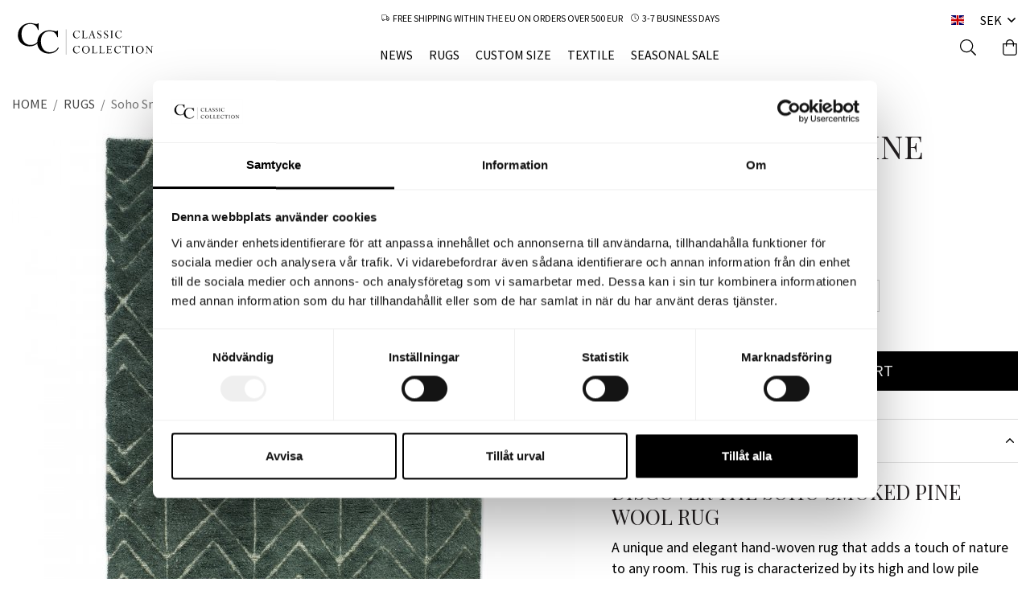

--- FILE ---
content_type: text/html; charset=UTF-8
request_url: https://classiccollection.se/en/rugs/soho-smoked-pine/
body_size: 21078
content:
<!doctype html><html lang="en" class="fonts-loaded"><head><meta charset="utf-8"><title>Soho Smoked Pine | Classic Collection</title><meta name="description" content=""><meta name="keywords" content=""><meta name="robots" content="index, follow"><meta name="viewport" content="width=device-width, initial-scale=1"><!-- WIKINGGRUPPEN 13.2.1 --><link rel="shortcut icon" href="/favicon.png"> <link rel="preload" as="style" onload="this.rel='stylesheet'" href="/css/fonts/custom-fonts.css"><style>body{margin:0}*,*:before,*:after{-moz-box-sizing:border-box;-webkit-box-sizing:border-box;box-sizing:border-box}body{background-color:#fff}html{color:#000;font-family:serif;font-size:18px;font-weight:400;line-height:1.45}html.fonts-loaded{font-family:'Source Sans Pro',serif}h1,h2,h3,h4,h5,h6,.highlight-bar{margin-top:0;margin-bottom:10px;color:#231f20;font-family:serif;font-weight:400}.fonts-loaded h3,.fonts-loaded h4,.fonts-loaded h5,.fonts-loaded h6{font-family:'Playfair Display',serif}h1{font-size:40px;font-weight:400;line-height:1.2;text-transform:uppercase}@media all and (max-width:768px),only screen and (max-device-width:900px) and (orientation:landscape){h1{font-size:36px}}@media all and (max-width:480px){h1{font-size:32px}}.fonts-loaded h1{font-family:'Playfair Display',sans-serif}h2,.highlight-bar{font-size:26px;font-weight:400;line-height:1.2;text-transform:uppercase}.fonts-loaded h2,.fonts-loaded .highlight-bar{font-family:'Playfair Display',sans-serif}h3{font-size:20px}h4{font-size:18px}h5{font-size:17px}h6{font-size:13px}p{margin:0 0 10px}b,strong,th{font-weight:600}th,td{text-align:left}img{height:auto;max-width:100%;vertical-align:middle}a{color:#333;text-decoration:none}a:hover{text-decoration:underline}input,textarea{border:1px solid #c2c2c2;border-radius:0;padding:8px 10px;background-clip:padding-box;color:#000;line-height:1.3}input:focus,textarea:focus{border-color:#aeaeae;outline:none}input::placeholder,textarea::placeholder{color:#a2a2a2}select{padding:2px 3px;font-size:14px}hr{border:0;border-top:1px solid #cfcfcf;display:block;height:1px;margin:15px 0;padding:0}.l-holder{position:relative;margin-left:auto;margin-right:auto;max-width:1500px}.view-fullwidth .l-holder{max-width:none}@media all and (max-width:1530px){.l-holder{margin-left:15px;margin-right:15px}.view-fullwidth .l-holder{margin-left:auto;margin-right:auto}}@media all and (max-width:768px),only screen and (max-device-width:900px) and (orientation:landscape){.l-holder{margin-top:15px}.view-nomargin .l-holder{margin-top:0}}.l-constrained{position:relative;margin-left:auto;margin-right:auto;max-width:1500px}@media all and (max-width:1530px){.l-constrained{margin-left:15px;margin-right:15px}}.l-constrained--small{position:relative;margin-left:auto;margin-right:auto;max-width:930px}@media all and (max-width:960px){.l-constrained--small{margin-left:15px;margin-right:15px}}.l-main{margin-bottom:15px;overflow:hidden}.view-home .l-main{margin-bottom:0}.l-sidebar,.l-sidebar-primary{width:200px}.l-sidebar-primary{float:left;margin-right:30px}@media all and (max-width:768px),only screen and (max-device-width:900px) and (orientation:landscape){.l-sidebar-primary{display:none}}.l-sidebar{float:right;margin-left:30px}@media all and (max-width:960px){.l-sidebar{display:none}}.neutral-btn{padding:0;border-style:none;background-color:transparent;outline:none;-webkit-appearance:none;-moz-appearance:none;appearance:none;-webkit-user-select:none;-moz-user-select:none;-ms-user-select:none;user-select:none}.grid{margin-left:-20px}.grid:before,.grid:after{content:"";display:table}.grid:after{clear:both}.grid:before,.grid:after{content:"";display:table}.grid:after{clear:both}.grid-item{display:inline-block;margin-bottom:20px;padding-left:20px;vertical-align:top}.grid--small{margin-left:-10px}.grid--small .grid-item{margin-bottom:10px;padding-left:10px}.grid--middle .grid-item{vertical-align:middle}.grid-item-1-1{width:100%}.grid-item-1-2{width:50%}.grid-item-1-3{width:33.33%}.grid-item-2-3{width:66.66%}.grid-item-1-4{width:25%}.grid-item-1-6{width:16.66%}@media all and (max-width:768px),only screen and (max-device-width:900px) and (orientation:landscape){.grid:not(.grid--static) .grid-item-1-4{width:50%}.grid:not(.grid--static) .grid-item-1-6{width:33.33%}}@media all and (max-width:480px){.grid:not(.grid--static){margin-left:0}.grid:not(.grid--static) .grid-item-1-2,.grid:not(.grid--static) .grid-item-1-3,.grid:not(.grid--static) .grid-item-2-3,.grid:not(.grid--static) .grid-item-1-4{width:100%;padding-left:0}.grid:not(.grid--static).grid-6{margin-left:-20px}.grid:not(.grid--static) .grid-item-1-6{width:50%}}.nav,.nav-block,.nav-float{margin:0;padding-left:0;list-style-type:none}.nav>li,.nav>li>a{display:inline-block}.nav-float>li{float:left}.nav-block>li>a{display:block}.nav-tick li{margin-right:10px}.nav-tick{margin-bottom:10px}.block-list{margin:0;padding-left:0;list-style-type:none}.list-info dd{margin:0 0 15px}.media{margin-bottom:15px}.media,.media-body{overflow:hidden}.media-img{margin-right:15px;float:left}.media-img img{display:block}.table{border-collapse:collapse;border-spacing:0;table-layout:fixed;width:100%}.table td,.table th{padding:0}.default-table{width:100%}.default-table>thead>tr{border-bottom:1px solid #e2e2e2}.default-table>thead th{padding:8px}.default-table>tbody td{padding:8px}.video-wrapper{position:relative;height:0;margin-bottom:20px;padding-bottom:56.25%;padding-top:25px}.video-wrapper iframe{position:absolute;top:0;left:0;height:100%;width:100%}.flexslider{height:0;overflow:hidden}.flexslider .is-flex-lazyload{visibility:hidden}.flexslider a{text-decoration:none}.flex__item{position:relative;display:none;backface-visibility:hidden}.flex__item:first-child{display:block}.is-flex-loading .flex-arrow{visibility:hidden}.is-flex-touch .flex-arrows{display:none}.is-flex-loading .flex-nav{visibility:hidden;opacity:0}.flex-nav{margin-top:15px;margin-bottom:10px;opacity:1;visibility:visible}.flex-nav--paging{position:absolute;bottom:0;z-index:99;width:100%;text-align:center}.flex-nav--paging li{display:inline-block;margin:0 4px}.flex-nav--paging a{border-radius:100%;display:block;height:9px;width:9px;background:#666;background:rgba(0,0,0,.2);cursor:pointer;text-indent:-9999px;-webkit-tap-highlight-color:rgba(0,0,0,0)}.flex-nav--paging .flex-active a{background:#000;background:rgba(0,0,0,.5);cursor:default}.flex-nav--thumbs{overflow:hidden}.flex-nav--thumbs li{float:left;width:9%}.flex-nav--thumbs img{cursor:pointer;opacity:.7}.flex-nav--thumbs img:hover,.flex-active .flex-nav--thumbs img{opacity:1}.flex-nav--thumbs .flex-active{cursor:default}.flex-caption{position:absolute;top:0;bottom:0;width:100%;z-index:8;align-items:center;flex-direction:column;justify-content:center;display:flex;overflow:hidden;padding:5px 10px;text-align:center}.flex-caption h2,.flex-caption .highlight-bar{font-size:2rem}@media all and (max-width:480px){.flex-caption h2,.flex-caption .highlight-bar{font-size:1.5rem}}.flex-caption p{margin:0;padding:0 0 5px}@media all and (max-width:480px){.flex-caption p{font-size:.9rem}}.is-lazyload,img[data-src]{visibility:hidden;opacity:0}img[src]{visibility:visible;opacity:1;transition:opacity .3s}.highlight-bar{margin-bottom:20px;margin-top:30px;text-align:center}.breadcrumbs{margin-bottom:10px;padding-bottom:7px;font-size:.9rem}.breadcrumbs>li{color:#777;line-height:1}.breadcrumbs a{color:#444;vertical-align:top}.breadcrumbs .icon{margin-left:2px;margin-right:2px;vertical-align:top;color:#999}.breadcrumbs__divider{margin-left:7px;margin-right:7px}.rss-logo .icon{font-size:14px;vertical-align:middle}.rss-logo a .icon{color:#333}.rss-logo a:hover .icon{color:#db6b27;text-decoration:none}.btn{position:relative;border-style:none;border-radius:0;display:inline-block;padding:12px 26px 10px;background-color:#eaeaea;color:#666;font-weight:400;font-size:1rem;line-height:1;text-transform:uppercase;cursor:pointer;outline-style:none;user-select:none;-webkit-tap-highlight-color:rgba(0,0,0,0)}.btn .icon{vertical-align:middle}.btn:hover,.btn:focus{text-decoration:none;background-color:#ddd}.btn:active{box-shadow:inset 0 3px 5px rgba(0,0,0,.125)}.btn--primary{background-color:#000;color:#fff}.btn--primary:hover,.btn--primary:focus{background-color:#000}.btn--medium{padding:12px 30px;font-size:.9rem}.btn--large{padding:15px 35px;font-size:1rem}.btn--block{display:block;padding:12px 30px;width:100%;font-size:.9rem;text-align:center}.card{margin-bottom:15px}.card__heading{margin:0;padding:7px 10px;background-color:#000;color:#fff;font-weight:700}.card__body{border:1px solid #dcdcdc;border-top-style:none;padding:10px;background:#fff}.topcart{align-items:center;display:flex}.topcart__body{display:inline-block;cursor:pointer;vertical-align:middle}.topcart__icon-inner{position:relative;display:inline-block;vertical-align:middle}.topcart__count{position:absolute;top:-6px;right:-11px;border-radius:50%;height:18px;width:18px;background:#000;color:#fff;font-size:11px;line-height:18px;text-align:center}.topcart__arrow{margin-right:10px;margin-left:2px;vertical-align:middle}.topcart__favorites{position:relative;top:-3px}.topcart__favorites .icon{font-size:22px;vertical-align:top}.is-hover.topcart__favorites .icon{animation:pop 0.25s cubic-bezier(.694,.0482,.335,1) 3}.is-new-cart-item .topcart__count{animation:cart-count-pop 0.25s cubic-bezier(.694,.0482,.335,1)}.popcart{display:none}.filtermenu{margin:0;padding-left:0;list-style-type:none}.filtermenu li:last-child{border-bottom:0}.filtermenu__item{border-bottom:solid 1px #dcdcdc;padding:6px;background-color:#f9f9f9}.filtermenu__item--heading{padding:8px 10px;font-weight:400;background:#fff}.product-filter{margin-top:10px;margin-bottom:10px;overflow:hidden;padding:0}.product-filter__btn{align-items:center;justify-content:space-between;display:inline-flex;font-weight:400}@media all and (max-width:480px){.product-filter__btn{position:relative;border:1px solid #dcdcdc;display:block;padding:5px 10px;width:100%;text-align:left}}.product-filter__btn .icon{position:relative;top:1px;margin-left:8px;font-size:15px}@media all and (max-width:480px){.product-filter__btn .icon{position:absolute;right:10px;top:50%;margin-left:0;margin-top:-8px}}.product-filter__body{display:none;margin-left:-40px;padding-top:10px}@media all and (max-width:600px){.product-filter__body{margin-left:-15px}}.grid-gallery{margin:0;padding-left:0;list-style-type:none;margin-left:-1%}.grid-gallery>li{display:inline-block;margin-bottom:1%;margin-left:1%;width:24%;vertical-align:top}@media all and (max-width:960px){.grid-gallery>li{width:32.33%}}@media all and (max-width:480px){.grid-gallery>li{width:49%}}@media all and (max-width:768px),only screen and (max-device-width:900px) and (orientation:landscape){.grid-gallery.grid-gallery--oddlayout>li{width:32.33%}}@media all and (max-width:480px){.grid-gallery.grid-gallery--oddlayout>li{width:49%}}.grid-gallery.grid-gallery--oddlayout>li.is-visible:nth-of-type(13n-6),.grid-gallery.grid-gallery--oddlayout>li.is-visible:nth-of-type(13n-7),.grid-gallery.grid-gallery--oddlayout>li.is-visible:nth-of-type(13n-8){width:32.33%}@media all and (max-width:480px){.grid-gallery.grid-gallery--oddlayout>li.is-visible:nth-of-type(13n-6),.grid-gallery.grid-gallery--oddlayout>li.is-visible:nth-of-type(13n-7),.grid-gallery.grid-gallery--oddlayout>li.is-visible:nth-of-type(13n-8){width:49%}}@media all and (max-width:768px),only screen and (max-device-width:900px) and (orientation:landscape){.grid-gallery.grid-gallery--oddlayout>li.is-visible:nth-of-type(13n-8),.grid-gallery.grid-gallery--oddlayout>li.is-visible:nth-of-type(13n-9){width:49%}}@media all and (max-width:480px){.grid-gallery.grid-gallery--oddlayout>li.is-visible:nth-of-type(13n-7),.grid-gallery.grid-gallery--oddlayout>li.is-visible:nth-of-type(13n-8){width:99%}}.grid-gallery.grid-gallery--oddlayout>li.is-visible:nth-of-type(13n-1),.grid-gallery.grid-gallery--oddlayout>li.is-visible:nth-of-type(13n){width:49%}@media all and (max-width:480px){.grid-gallery.grid-gallery--oddlayout>li.is-visible:nth-of-type(13n){width:99%}}.view-home .grid-gallery--categories{display:grid;grid-template-columns:repeat(3,1fr);grid-gap:15px;margin-bottom:15px;margin-top:30px;margin-bottom:30px}.no-cssgrid .view-home .grid-gallery--categories{margin-left:-15px}.no-cssgrid .view-home .grid-gallery--categories>li{display:inline-block;vertical-align:top;width:calc(99.99%/3 - 15px);margin-left:15px;margin-bottom:15px}@media all and (max-width:480px){.view-home .grid-gallery--categories{display:grid;grid-template-columns:repeat(1,1fr);grid-gap:15px;margin-bottom:15px}.no-cssgrid .view-home .grid-gallery--categories{margin-left:-15px}.no-cssgrid .view-home .grid-gallery--categories>li{display:inline-block;vertical-align:top;width:calc(99.99%/1 - 15px);margin-left:15px;margin-bottom:15px}}.row-gallery{margin:0;padding-left:0;list-style-type:none}.row-gallery>li{margin-bottom:15px}.list-gallery{margin:0;padding-left:0;list-style-type:none}.list-gallery>li{margin-bottom:15px}.list-gallery>li:last-child{margin-bottom:0}.header{position:relative;position:-webkit-sticky;position:sticky;top:0;left:0;z-index:100;margin-bottom:20px;background-color:#fff}.view-nomargin .header{margin-bottom:0}@media all and (max-width:768px),only screen and (max-device-width:900px) and (orientation:landscape){.header{display:none}}.header-sections{position:relative;display:flex;padding-bottom:10px;padding-top:15px}@media all and (max-width:1280px){.header-sections{padding-top:10px}}.header-sections__col--1{flex-shrink:0;max-width:400px;padding-top:5px}@media all and (max-width:1280px){.header-sections__col--1{padding-top:10px}}.header-sections__col--2{padding-left:10px;padding-right:10px;width:100%}.header-sections__col--2 .header-sections__col__top{text-align:center}@media all and (max-width:1280px){.header-sections__col--2 .header-sections__col__top{padding-bottom:5px}}.header-sections__col--2 .header-sections__col__top ul{margin:0;padding:0;list-style:none}.header-sections__col--2 .header-sections__col__top li{display:inline-block;margin-left:10px}@media all and (max-width:1530px){.header-sections__col--2 .header-sections__col__top{font-size:16px}}@media all and (max-width:960px){.header-sections__col--2 .header-sections__col__top{font-size:15px}}.header-sections__col--3{flex-shrink:0;text-align:right}.header-sections__col--3 li{margin-left:12px}.header-sections__col--3 .header-sections__col__top{margin-bottom:13px}@media all and (max-width:1280px){.header-sections__col--3 .header-sections__col__top{margin-bottom:8px}}.header-sections__col--3 .header-sections__col__top .header__nav{display:inline-block}@media all and (max-width:1530px){.header-sections__col--3 .header-sections__col__top{font-size:16px}}@media all and (max-width:960px){.header-sections__col--3 .header-sections__col__top{font-size:15px}}.header-sections__col--3 .header-sections__col__bottom .icon-big{color:#000;font-size:20px}.header__nav li{vertical-align:middle}.header-logo{display:inline-block;max-width:100%}@media all and (max-width:1280px){.header-logo img{max-width:180px}}.has-dropdown-flags{position:relative;top:-2px;cursor:pointer}.has-dropdown-search{position:relative}.dropdown-flags,.dropdown-flags-close{display:none}.m-header{position:relative;position:-webkit-sticky;position:sticky;top:0;z-index:1000;align-items:center;justify-content:space-between;border-bottom:1px solid #e9e9e9;display:none;height:65px;padding-left:10px;padding-right:10px;background:#fff}@media all and (max-width:768px),only screen and (max-device-width:900px) and (orientation:landscape){.m-header{display:flex}}@media all and (max-width:480px){.m-header{height:50px}}@media screen and (orientation:landscape){.m-header{position:relative}}.m-header__col-1,.m-header__col-2,.m-header__col-3{-webkit-box-flex:1;-ms-flex:1;flex:1;-webkit-box-align:center;-ms-flex-align:center;align-items:center}.m-header__col-1{-webkit-box-pack:start;-ms-flex-pack:start;justify-content:flex-start}.m-header__col-2{-webkit-box-pack:center;-ms-flex-pack:center;justify-content:center;text-align:center}.m-header__col-3{-webkit-box-pack:end;-ms-flex-pack:end;justify-content:flex-end;text-align:right}.m-header__logo{display:inline-block}.m-header__logo img{max-width:155px;max-height:65px;padding-top:5px;padding-bottom:5px}@media all and (max-width:480px){.m-header__logo img{max-width:135px;max-height:50px}}.m-header__logo img:hover,.m-header__logo img:active{opacity:.8}.m-header__logo a{-webkit-tap-highlight-color:rgba(0,0,0,0)}.m-header__item{width:35px;color:#444;font-size:21px;line-height:1;-webkit-tap-highlight-color:rgba(0,0,0,0)}.m-header__item .icon{vertical-align:top}.m-header__item--search{font-size:18px}.m-header__item--cart-inner{position:relative;display:inline-block}.m-header__item--cart-count{position:absolute;top:-7px;right:-11px;border-radius:50%;height:17px;width:17px;background:#000;color:#fff;font-size:10px;line-height:17px;text-align:center}.m-header__item--favorites{margin-right:6px}.is-hover.m-header__item--favorites .icon{animation:pop 0.25s cubic-bezier(.694,.0482,.335,1) 3}.icon{display:inline-block;width:1em;height:1em;fill:currentColor;pointer-events:none;stroke-width:0;stroke:currentColor}.icon--small{font-size:.8rem}.icon--medium{font-size:1.2rem}.icon--large{font-size:3rem}.icon-on,.is-active .icon-off,.is-hover .icon-off{display:none}.is-active .icon-on,.is-hover .icon-on{display:inline}.svg-wrapper{display:inline-block}input[type="radio"],input[type="checkbox"]{display:none;display:inline-block\9}input[type="radio"]+label,input[type="checkbox"]+label{cursor:pointer}input[type="radio"]+label:before,input[type="checkbox"]+label:before{border:1px solid #a9a9a9;border-radius:0;display:inline-block;display:none\9;height:12px;margin-right:4px;margin-top:3px;width:12px;background:#f9f9f9;background:linear-gradient(#f9f9f9,#e9e9e9);content:'';vertical-align:top}input[type="radio"]+label:before{border-radius:50%}input[type="radio"]:checked+label:before{background:#f9f9f9 url(//wgrremote.se/img/mixed/checkbox-radio-2.png) center no-repeat;background-size:6px}input[type="checkbox"]:checked+label:before{background:#f9f9f9 url(//wgrremote.se/img/mixed/checkbox-box-2.png) center no-repeat;background-size:8px}input[type="radio"]:disabled+label:before,input[type="checkbox"]:disabled+label:before{background:#bbb;cursor:default}.input--highlight{border-color:#bbb;box-shadow:0 0 10px rgba(0,0,0,.15)}.label-wrapper{padding-left:20px}.label-wrapper>label{position:relative}.label-wrapper>label:before{position:absolute;margin-left:-20px}.input-form input,.input-form textarea{width:100%}.input-form__row{margin-bottom:8px}.input-form label{display:inline-block;margin-bottom:2px}.max-width-form{max-width:300px}.max-width-form-x2{max-width:400px}.input-table{display:table}.input-table__item{display:table-cell;white-space:nowrap}.input-table--middle .input-table__item{vertical-align:middle}.input-group{display:flex}.input-group--cramped .btn{border-radius:0}.input-group--cramped *:first-child{border-top-right-radius:0;border-bottom-right-radius:0}.input-group--cramped *:last-child{border-top-left-radius:0;border-bottom-left-radius:0}.input-group--cramped input:first-child{border-right:0}.input-group--cramped input:last-child{border-left:0}.input-group__item{width:50%}.input-group__item:first-child{margin-right:2%}.input-group-1-4 .input-group__item{width:70%}.input-group-1-4 .input-group__item:first-child{width:28%}.input-select{position:relative;align-items:center;display:inline-flex}.input-select select{border-style:none;height:100%;padding:5px 15px 5px 0;width:100%;-webkit-appearance:none;-moz-appearance:none;appearance:none;background:none;font:inherit;line-height:normal;outline:none}.input-select select::-ms-expand{display:none}.input-select .icon{position:absolute;top:0;right:0;bottom:0;margin:auto}.input-select--box{border:1px solid #d9d9d9;border-radius:0}.input-select--box select{padding:8px 30px 8px 15px}.input-select--box--medium{border-color:#c2c2c2}.input-select--box--medium select{padding:7px 30px 7px 15px}.input-select--box--small select{padding:5px 25px 5px 10px}.input-select--box .icon{right:10px}.product-item{position:relative;flex-direction:column;border-style:none;display:flex;background:#fff;cursor:pointer;text-align:center}@media all and (max-width:768px),only screen and (max-device-width:900px) and (orientation:landscape){.product-item{-webkit-tap-highlight-color:rgba(0,0,0,0)}}.product-item .price{font-size:1rem}.product-item__img{position:relative;margin-bottom:7px;padding-bottom:100%}.product-item__img img{position:absolute;top:0;right:0;bottom:0;left:0;margin:auto;max-height:100%}.product-item--bigger .product-item__img{overflow:hidden}.product-item--bigger .product-item__img img{height:100%;max-height:none;max-width:none}.is-product-image-toggle .img-two-holder{position:absolute;bottom:0;left:0;right:0;top:0;background:#fff;opacity:0;-moz-transition:all 0.12s ease-in;-webkit-transition:all 0.12s ease-in;-o-transition:all 0.12s ease-in;transition:all 0.12s ease-in}@media all and (max-width:768px),only screen and (max-device-width:900px) and (orientation:landscape){.is-product-image-toggle .img-two-holder{display:none}}.is-product-image-toggle:hover .img-two-holder{opacity:1}.product-item__heading{margin-bottom:5px;color:#000;font-size:1rem;font-weight:400}.fonts-loaded .product-item__heading{font-family:'Source Sans Pro',serif}.product-item__body{margin-top:auto}.product-item__select-area{margin-bottom:7px}.product-item__buttons{display:flex;margin-top:7px}.product-item__buttons .btn{flex:1;padding-left:0;padding-right:0}.product-item__favorite-icon{position:absolute;top:0;right:0;color:#b6b6b6;font-size:18px}.product-item__favorite-icon .icon{position:absolute;top:5px;right:5px;z-index:1}.is-active.product-item__favorite-icon .icon{color:#000}.is-hover.product-item__favorite-icon .icon{animation:pop 0.25s cubic-bezier(.694,.0482,.335,1)}.list-gallery .product-item{border:none;padding:0}.category-item{position:relative;border:1px solid #e9e9e9;padding:8px;background:#fff;text-align:center;cursor:pointer}@media all and (max-width:768px),only screen and (max-device-width:900px) and (orientation:landscape){.category-item{-webkit-tap-highlight-color:rgba(0,0,0,0)}}.category-item__img{position:relative;padding-bottom:100%;margin-bottom:7px}.category-item__img img{position:absolute;top:0;right:0;bottom:0;left:0;margin:auto;max-height:100%}.category-item__heading a{color:#000;text-decoration:none}.category-item--card{border-style:none;padding:0;background:transparent}.category-item--card .category-item__img{margin-bottom:0}.category-item--card .category-item__body{position:absolute;top:0;left:0;right:0;bottom:0;align-items:center;flex-direction:column;justify-content:center;display:flex;margin:auto}.category-item--card .category-item__body__title{margin-bottom:20px;color:#fff;font-size:1.8rem;font-weight:400}.view-home .category-item--card{margin-bottom:0;margin-left:0;width:100%}.view-home .category-item--card .category-item__img img{object-fit:cover;object-position:center;width:100%}.product-item-row{border:1px solid #e9e9e9;padding:15px;overflow:hidden;cursor:pointer}@media all and (max-width:480px){.product-item-row .btn:not(.btn--primary){display:none}.product-item-row .btn{padding:6px 12px}}.product-item-row__checkbox-area{float:left}.product-item-row__img{float:left;margin-right:15px;width:80px;text-align:center}.product-item-row__img img{max-height:80px}.product-item-row__footer{float:right;margin-left:15px;text-align:right}.product-item-row__body{overflow:hidden}.product-item-row__price{margin-bottom:10px}.menubar-inner{align-items:center;justify-content:space-between;display:flex}.site-nav{display:flex;flex-wrap:wrap;justify-content:center}.site-nav>li>a{align-items:center;display:flex;height:55px;padding:0 14px;color:#000;font-size:18px;text-transform:uppercase}@media all and (max-width:1530px){.site-nav>li>a{padding:0 10px;font-size:16px}}@media all and (max-width:1280px){.site-nav>li>a{height:40px}}@media all and (max-width:960px){.site-nav>li>a{height:32px;padding:0 8px;font-size:15px}}.site-nav>li:hover>a{text-decoration:none}.site-nav>li>a.selected{color:#000}.menu-icon{font-size:1.3rem;vertical-align:text-bottom}.dropdown{display:none}.listmenu{margin:0;padding-left:10px;list-style-type:none}.listmenu a{position:relative;display:block;padding-top:2px;padding-bottom:2px;color:#222;font-size:.9rem}.listmenu .selected{font-weight:600}li .listmenu{display:none}.is-listmenu-opened>.listmenu{display:block}.listmenu-0{padding:15px;background:#eee}.listmenu-0>li>a{padding-top:2px 17px 2px 10px;font-weight:400}.listmenu-0>li>.selected,.listmenu-0>li>.selected .menu-node{color:#1a1a1a;font-weight:600}.listmenu-1{padding-top:4px;padding-bottom:4px;padding-left:15px}.listmenu-1>li>a{padding-top:4px;padding-bottom:4px}.menu-node{position:absolute;top:0;right:0;bottom:0;margin:auto;height:12px;width:25px;color:#000;font-size:12px;text-align:center}.menu-node .icon{position:relative;top:5px}@media all and (max-width:768px),only screen and (max-device-width:900px) and (orientation:landscape){.menu-node{height:100%;width:40px;font-size:22px;text-align:center;line-height:49px}}.price{color:#000;font-weight:400}.fonts-loaded .price{font-family:'Playfair Display',serif}.price-discount{color:#ff261b}.price-original{color:#666;font-size:.8rem;text-decoration:line-through}.site-search{border:1px solid #dcdcdc;border-radius:0;display:flex;max-width:450px;margin:auto;overflow:hidden;background-color:#fff}.site-search .icon{vertical-align:top}.site-search .preloader{left:auto;right:15px}.site-search__col-1{position:relative;width:100%}.site-search__col-2{height:40px}.site-search__input{border-radius:0;border:none;height:40px;padding-left:15px;overflow:hidden;background-color:#fff;font-size:.9rem;text-overflow:ellipsis;white-space:nowrap}.site-search__input::-ms-clear{display:none}.site-search__btn{padding:0;border-style:none;background-color:transparent;outline:none;-webkit-appearance:none;-moz-appearance:none;appearance:none;-webkit-user-select:none;-moz-user-select:none;-ms-user-select:none;user-select:none;height:100%;padding-left:20px;padding-right:20px;font-size:18px;line-height:1}.site-search__btn .icon{vertical-align:top}.site-search__btn:focus{opacity:.6}.dropdown-search{display:none}.site-search-icon{display:inline-block;padding-left:10px;cursor:pointer}.autocomplete{position:fixed;left:0;right:0;top:139px;z-index:1001;border-radius:0 0 0 0;display:none;margin-top:20px;max-height:75vh;overflow-y:auto;padding:20px;width:100%;background:#fff;box-shadow:0 2px 8px rgba(0,0,0,.25);color:#222}@media all and (max-width:1530px){.autocomplete{margin-left:15px;margin-right:15px;width:auto}}@media all and (max-width:768px),only screen and (max-device-width:900px) and (orientation:landscape){.autocomplete{position:fixed;top:0!important;bottom:0;margin-top:0;margin-left:0;margin-right:0;max-height:none;padding:0;border-radius:0;background:rgba(0,0,0,.3);box-shadow:none}}.is-autocomplete-active .autocomplete{display:block}@media all and (max-width:768px),only screen and (max-device-width:900px) and (orientation:landscape){.autocomplete-content{padding:15px 15px 100px;height:100%;overflow-y:auto;user-select:none;-webkit-overflow-scrolling:touch!important}.is-autocomplete-open body,.is-autocomplete-active .autocomplete{background:#fff}.is-autocomplete-open body{overflow:hidden}.is-autocomplete-open .autocomplete{display:block}.is-autocomplete-open .m-nav{display:none}}.sort-section{margin-top:5px;margin-bottom:20px}.sort-section>li{margin-right:4px}.sort-section-heading{display:flex;align-items:center;font-weight:400}.sort-section-select{border-style:none}.sort-section-select select{color:#000}.sort-section-select .icon{font-size:14px}@media all and (max-width:768px),only screen and (max-device-width:900px) and (orientation:landscape){.sort-section-select{width:100%}}.l-product{overflow:hidden}.l-product-col-1,.l-product-col-3{float:left;width:60%}@media all and (max-width:1280px){.l-product-col-1,.l-product-col-3{width:56%}}@media all and (max-width:960px){.l-product-col-1,.l-product-col-3{width:53%}}.l-product-col-2{float:right;padding-left:20px;width:35%}@media all and (max-width:1530px){.l-product-col-2{width:38%}}@media all and (max-width:1280px){.l-product-col-2{width:42%}}@media all and (max-width:960px){.l-product-col-2{width:45%}}.l-product-col-3{clear:left}@media all and (max-width:768px),only screen and (max-device-width:900px) and (orientation:landscape){.l-product-col-1,.l-product-col-2,.l-product-col-3{float:none;padding-left:0;padding-right:0;width:auto}.l-product-col-3{padding-top:20px}}.product-carousel{position:relative;margin-bottom:15px;overflow:hidden}.product-carousel,.product-carousel__item{max-height:700px}@media all and (max-width:480px){.product-carousel,.product-carousel__item{max-height:250px}}.product-carousel__item{position:relative;text-align:center}.product-carousel__link{display:block;height:0;width:100%;cursor:pointer;cursor:-webkit-zoom-in;cursor:-moz-zoom-in;cursor:zoom-in}.product-carousel__img{position:absolute;top:0;left:0;right:0;bottom:0;margin:auto;max-height:100%;width:auto;object-fit:contain}.product-thumbs{margin-bottom:15px;font-size:0}.product-thumbs li{margin-bottom:2%;margin-left:2%;width:48%}.product-thumbs img{cursor:pointer}.carousel-thumbs{column-count:2;column-gap:20px;margin:0;padding:0;list-style:none}.carousel-thumbs__item{position:relative;display:grid;break-inside:avoid;grid-template-rows:1fr auto;margin-bottom:20px;overflow:hidden}.carousel-thumbs__item img{position:absolute;bottom:0;left:0;right:0;top:0;margin:auto}.product-title{margin-bottom:15px}.product-options-title{margin-bottom:2px;font-weight:400}.fonts-loaded .product-options-title{font-family:'Playfair Display',serif}.product-options-items{margin-bottom:5px}.product-options-items label{border:1px solid #ccc;display:inline-block;margin-bottom:5px;margin-right:5px;min-width:60px;padding:6px 8px;color:#444;text-align:center}.product-options-items:last-of-type{margin-right:0}.product-options-items input:checked+label{border-color:#000;border-width:2px;color:#000;font-weight:400}.product-options-items input,.product-options-items input+label:before{display:none}.product-option-spacing{padding-right:10px;padding-bottom:7px}.product-cart-button-wrapper{margin-bottom:35px}.product-cart-button-wrapper .btn--primary{display:block;width:100%;font-size:1.1rem;text-align:center}@media all and (max-width:480px){.product-cart-button-wrapper .btn--primary{padding-left:10px;padding-right:10px}}.product-quantity-holder{display:flex;align-items:center;justify-content:center;border:1px solid #000;border-radius:0;margin-right:10px}.product-quantity{border-color:#dcdcdc;margin-right:8px;padding-top:12px;padding-bottom:12px;width:70px;font-weight:600;text-align:center}@media all and (max-width:480px){.product-quantity{width:50px}}.product-custom-fields{margin-left:5px;margin-top:10px}.product-price-field{margin-bottom:15px}.product-price-field .price{font-size:21px}.product-stock{margin-bottom:10px;font-style:italic}.product-stock-item{display:none}.product-stock-item .icon{vertical-align:middle;font-size:16px}.active-stock-delivery-date{display:block}.active-product-stock-item{display:block}.product-stock-item__text{vertical-align:middle}.in-stock .icon{color:#3eac0d}.on-order .icon{color:#eba709}.soon-out-of-stock .icon{color:#114b85}.delivery-date .icon{color:#eba709}.out-of-stock>.icon{color:#d4463d}.product-part-payment-klarna{margin-bottom:10px}.is-hidden{display:none!important}.clearfix:before,.clearfix:after{content:"";display:table}.clearfix:after{clear:both}.clear{clear:both}.flush{margin:0!important}.wipe{padding:0!important}.right{float:right!important}.left{float:left!important}.float-none{float:none!important}.text-left{text-align:left!important}.text-center{text-align:center!important}.text-right{text-align:right!important}.align-top{vertical-align:top!important}.align-middle{vertical-align:middle!important}.align-bottom{vertical-align:bottom!important}.go:after{content:"\00A0" "\00BB"!important}.stretched{width:100%!important}.center-block{display:block;margin-left:auto;margin-right:auto}.vertical-center{align-items:center;display:flex}.space-between{justify-content:space-between;display:flex}.vertical-center-space-between{align-items:center;justify-content:space-between;display:flex}.muted{color:#999}.info{color:#777;font-size:.7rem}.brand{color:#000}.reset-line-height{line-height:1}.mr-small{margin-right:5px}.ml-small{margin-left:5px}.mt-small{margin-top:5px}.mb-small{margin-bottom:5px}.mr{margin-right:15px}.ml{margin-left:15px}.mt{margin-top:15px}.mb{margin-bottom:15px}@media all and (max-width:1280px){.hide-for-xxlarge{display:none!important}}@media all and (max-width:960px){.hide-for-xlarge{display:none!important}}@media all and (max-width:768px),only screen and (max-device-width:900px) and (orientation:landscape){.hide-for-large{display:none!important}.hide-on-touch{display:none}}@media all and (max-width:480px){.hide-for-medium{display:none!important}}@media all and (max-width:320px){.hide-for-small{display:none!important}}@media all and (min-width:769px){.hide-on-desktop{display:none}}</style><link rel="stylesheet" media="print" href="/css/compiled/compiled_1.css?v=1664"
onload="this.media='all';this.onload=null;"><link rel="canonical" href="https://classiccollection.se/en/rugs/soho-smoked-pine/"><link rel="alternate" hreflang="sv" href="https://classiccollection.se/mattor/soho-smoked-pine/"><link rel="alternate" hreflang="en" href="https://classiccollection.se/en/rugs/soho-smoked-pine/"><link rel="alternate" hreflang="de" href="https://classiccollection.se/de/teppiche/soho-smoked-pine/"><script>if (typeof dataLayer == 'undefined') {var dataLayer = [];} dataLayer.push({"ecommerce":{"currencyCode":"SEK","detail":{"products":[{"name":"Soho Smoked Pine","id":"SH124SP","price":7553,"category":"en\/rugs"}]}}}); dataLayer.push({"event":"fireRemarketing","remarketing_params":{"ecomm_prodid":"SH124SP","ecomm_category":"en\/rugs","ecomm_totalvalue":7553,"isSaleItem":true,"ecomm_pagetype":"product"}}); (function(w,d,s,l,i){w[l]=w[l]||[];w[l].push({'gtm.start':
new Date().getTime(),event:'gtm.js'});var f=d.getElementsByTagName(s)[0],
j=d.createElement(s),dl=l!='dataLayer'?'&l='+l:'';j.async=true;j.src=
'//www.googletagmanager.com/gtm.js?id='+i+dl;f.parentNode.insertBefore(j,f);
})(window,document,'script','dataLayer','GTM-WQDLZ2M')</script><meta name="google-site-verification" content="bLfx30S2Lj_spNQAPTnkTCSiufsxXwwgsIH2PO79l40" /><meta name="google-site-verification" content="c4Oc9p9ov9niQj9xdHF-mahqv9uSWQ_uFkAZ5Km3lnM" /><meta property="og:title" content="Soho Smoked Pine"/><meta property="og:description" content="Discover the Soho Smoked Pine wool RugA unique and elegant hand-woven rug that adds a touch of nature to any room. This rug is characterized by its high and low pile pattern, adding a unique tactile experience and comfort underfoot. The rug is made of 100% wool, making it extremely soft and durable. The Smoked Pine color is perfect for adding a touch of natural and elegance to any room. Material: 90% Wool, 10% Cotton (warp).Size: As these rugs are hand made, there will be some small variation in actual sizes (+/- 5%).Weave/Pile height: 3cmReversible: NoArea of use: Bedroom, living roomRug Sample: https://classiccollection.se/en/rugs/rug-samples/"/><meta property="og:type" content="product"/><meta property="og:url" content="https://classiccollection.se/en/rugs/soho-smoked-pine/"/><meta property="og:site_name" content="Classic Collection"/><meta property="product:retailer_item_id" content="SH124SP"/><meta property="product:sale_price:amount" content="7553" /><meta property="product:sale_price:currency" content="SEK" /><meta property="product:price:amount" content="7553" /><meta property="product:price:currency" content="SEK" /><meta property="product:original_price:amount" content="10790" /><meta property="product:original_price:currency" content="SEK" /><meta property="product:availability" content="instock" /><meta property="og:image" content="https://classiccollection.se/images/zoom/64885v2.jpg"/><meta property="og:image" content="https://classiccollection.se/images/zoom/sh104sp.png"/><meta property="og:image" content="https://classiccollection.se/images/zoom/sh104spny.png"/></head><body class="view-product" itemscope itemtype="http://schema.org/ItemPage"><div id="fb-root"></div><!-- Google Tag Manager (noscript) --><noscript><iframe src="https://www.googletagmanager.com/ns.html?id=GTM-WQDLZ2M"
height="0" width="0" style="display:none;visibility:hidden"></iframe></noscript><!-- End Google Tag Manager (noscript) --><meta name="google-site-verification" content="BgjTUcAadz515BJwDUQgEEGTpL7tNQwO8LYdK0yIt90" /><meta name="google-site-verification" content="bLfx30S2Lj_spNQAPTnkTCSiufsxXwwgsIH2PO79l40" /><div class="m-header"><div class="m-header__col-1"><button class="m-header__item m-header__item--menu neutral-btn" id="js-mobile-menu" aria-label=""><span class="m-header__item--menu-open"><svg class="icon icon--bars "><use xmlns:xlink="http://www.w3.org/1999/xlink" xlink:href="/svg-icons/light/bars.svg#icon-light-bars" href="/svg-icons/light/bars.svg#icon-light-bars"></use></svg></span><span class="m-header__item--menu-close"><svg class="icon icon--times "><use xmlns:xlink="http://www.w3.org/1999/xlink" xlink:href="/svg-icons/light/times.svg#icon-light-times" href="/svg-icons/light/times.svg#icon-light-times"></use></svg></span></button><button class="m-header__item m-header__item--search neutral-btn js-touch-area" id="js-mobile-search" aria-label=""><svg class="icon icon--search "><use xmlns:xlink="http://www.w3.org/1999/xlink" xlink:href="/svg-icons/light/search.svg#icon-light-search" href="/svg-icons/light/search.svg#icon-light-search"></use></svg></button></div><div class="m-header__col-2"><a class="m-header__logo" href="/?lang=en"><img src="/frontend/view_desktop/design/logos/default.svg?v2" class="mini-site-logo" width="155" height="45"
alt="Classic Collection"></a></div><div class="m-header__col-3"> <span class="js-has-dropdown-flags has-dropdown-flags"> <span class="js-dropdown-flags-icon dropdown-flags-icon"> <img class="mr-small" width="16" height="12"
src="//wgrremote.se/flags/svg/4x3/gb.svg"
alt="English"> </span> <div class="js-dropdown-flags dropdown-flags"> <a href="https://classiccollection.se/mattor/soho-smoked-pine/"> <img class="mr-small" width="16" height="12"
src="//wgrremote.se/flags/svg/4x3/se.svg"
alt="Svenska"> Svenska </a> <a href="https://classiccollection.se/en/rugs/soho-smoked-pine/" class="selected"> <img class="mr-small" width="16" height="12"
src="//wgrremote.se/flags/svg/4x3/gb.svg"
alt="English"> English </a> <a href="https://classiccollection.se/de/teppiche/soho-smoked-pine/"> <img class="mr-small" width="16" height="12"
src="//wgrremote.se/flags/svg/4x3/de.svg"
alt="Deutsch"> Deutsch </a> </div> <div class="js-dropdown-flags-close dropdown-flags-close"></div> </span> <button class="m-header__item m-header__item--cart neutral-btn js-touch-area"
id="js-mobile-cart" onclick="goToURL('/checkout?lang=en')" aria-label=""><span class="m-header__item--cart-inner" id="js-mobile-cart-inner"><svg class="icon icon--shopping-bag "><use xmlns:xlink="http://www.w3.org/1999/xlink" xlink:href="/svg-icons/light/shopping-bag.svg#icon-light-shopping-bag" href="/svg-icons/light/shopping-bag.svg#icon-light-shopping-bag"></use></svg></span></button></div></div><div class="page"><div class="header clearfix"><div class="l-constrained"><div class="header-sections"><div class="header-sections__cols header-sections__col--1"><a class="header-logo" href="/?lang=en"><img src="/frontend/view_desktop/design/logos/default.svg?v2" alt="Classic Collection" width="224" height="65"></a></div><div class="header-sections__cols header-sections__col--2"> <div class="header-sections__col__top"> <p style="text-align: center;"><span style="font-size:12px;"><span style="background-color:#ffffff;">&nbsp;<span contenteditable="false" tabindex="-1"><span class="svg-wrapper" data-widget="faicons_light"><svg class="icon icon--truck icon-v-center" data-centered="1" data-icon="truck" data-source="light" style="color:rgb(0, 0, 0);font-size:10px;"><use href="/svg-icons/light/truck.svg#icon-light-truck" xlink:href="/svg-icons/light/truck.svg#icon-light-truck" xmlns:xlink="http://www.w3.org/1999/xlink"></use></svg></span></span>&nbsp;&nbsp;</span>FREE SHIPPING WITHIN THE EU ON ORDERS OVER 500 EUR&nbsp;&nbsp;</span><span style="font-size:11px;">&nbsp; &nbsp;</span><span style="font-size:12px;"><span style="background-color:#ffffff;"><span contenteditable="false" tabindex="-1"><span class="svg-wrapper" data-widget="faicons_light"><svg class="icon icon--clock icon-v-center" data-centered="1" data-icon="clock" data-source="light" style="color:rgb(0, 0, 0);font-size:10px;"><use href="/svg-icons/light/clock.svg#icon-light-clock" xlink:href="/svg-icons/light/clock.svg#icon-light-clock" xmlns:xlink="http://www.w3.org/1999/xlink"></use></svg></span></span></span></span><span style="font-size:11px;">&nbsp; </span><span style="font-size:12px;">3-7&nbsp;BUSINESS DAYS</span></p> </div> <div class="header-sections__col__bottom"> <ul class="nav site-nav dropdown-menu"> <li ><a href="/en/news/">NEWS</a></li><li class="has-dropdown"><a class="selected" href="/en/rugs/">RUGS</a><ul class="dropdown"><li ><a href="/en/rugs/all-rugs/">ALL RUGS</a></li><li ><a href="/en/rugs/rugs-by-material/wool-rugs/">WOOL RUGS</a></li><li ><a href="/en/rugs/rugs-by-material/jute-rugs/">JUTE RUGS</a></li><li ><a href="/en/rugs/rugs-by-room/hallway-rugs/runners/">RUNNERS</a></li><li ><a href="/en/rugs/rugs-by-room/hallway-rugs/door-mats/">DOORMATS</a></li><li ><a href="/en/rugs/rugs-by-room/bath-mats/">BATH MATS</a></li><li ><a href="/en/rugs/rug-samples/">RUG SAMPLES</a></li><li ><a href="/en/rugs/rug-care-protection/">RUG CARE & ACCESSORIES</a></li><li class="has-dropdown"><a href="/en/rugs/rugs-by-shape/">RUGS BY SHAPE<svg class="icon icon--angle-right dropdown-arrow"><use xmlns:xlink="http://www.w3.org/1999/xlink" xlink:href="/svg-icons/regular/angle-right.svg#icon-regular-angle-right" href="/svg-icons/regular/angle-right.svg#icon-regular-angle-right"></use></svg></a><ul class="dropdown sub-menu sub-menu--childless"><li ><a href="/en/rugs/rugs-by-shape/large-medium-rugs/">LARGE & MEDIUM RUGS</a></li><li ><a href="/en/rugs/rugs-by-shape/long-narrow-rugs/">NARROW RUGS</a></li><li ><a href="/en/rugs/rugs-by-shape/round-rugs-0/">ROUND RUGS</a></li></ul></li><li class="has-dropdown"><a href="/en/rugs/rugs-by-style/">RUGS BY STYLE<svg class="icon icon--angle-right dropdown-arrow"><use xmlns:xlink="http://www.w3.org/1999/xlink" xlink:href="/svg-icons/regular/angle-right.svg#icon-regular-angle-right" href="/svg-icons/regular/angle-right.svg#icon-regular-angle-right"></use></svg></a><ul class="dropdown sub-menu sub-menu--childless"><li ><a href="/en/rugs/rugs-by-style/flat-woven-rugs/">FLAT-WOVEN RUGS</a></li><li ><a href="/en/rugs/rugs-by-style/pile-rugs/">PILE RUGS</a></li><li ><a href="/en/rugs/rugs-by-style/shaggy-rugs/">SHAGGY RUGS</a></li><li ><a href="/en/rugs/rugs-by-style/swedish-kilim/">Swedish Kilim</a></li><li ><a href="/en/rugs/rugs-by-style/tufted-rugs/">TUFTED RUGS</a></li><li ><a href="/en/rugs/rugs-by-style/patterned-rugs/">PATTERNED RUGS</a></li></ul></li><li class="has-dropdown"><a href="/en/rugs/rugs-by-room/">RUGS BY ROOM<svg class="icon icon--angle-right dropdown-arrow"><use xmlns:xlink="http://www.w3.org/1999/xlink" xlink:href="/svg-icons/regular/angle-right.svg#icon-regular-angle-right" href="/svg-icons/regular/angle-right.svg#icon-regular-angle-right"></use></svg></a><ul class="dropdown sub-menu sub-menu--childless"><li ><a href="/en/rugs/rugs-by-room/living-room-area-rugs/">LIVING ROOM AREA RUGS</a></li><li ><a href="/en/rugs/rugs-by-room/bedroom-carpets/">BEDROOM CARPETS</a></li><li ><a href="/en/rugs/rugs-by-room/hallway-rugs/">HALLWAY RUGS</a></li><li ><a href="/en/rugs/rugs-by-room/kitchen-rugs/">KITCHEN RUGS</a></li><li ><a href="/en/rugs/rugs-by-room/childrens-rug/">CHILDREN'S RUG</a></li></ul></li></ul></li><li class="has-dropdown"><a href="/en/rugs/custom-size/">CUSTOM SIZE</a><ul class="dropdown"><li ><a href="/en/rugs/custom-size/all-custom-rugs/">ALL CUSTOM RUGS</a></li><li ><a href="/en/rugs/custom-size/all-custom-rugs/1-3-weeks-delivery-time/">1–3 WEEKS DELIVERY TIME</a></li><li ><a href="/en/rugs/custom-size/4-6-months-delivery-time/">4–6 MONTHS DELIVERY TIME</a></li><li ><a href="/en/online-exclusive/sample/">SAMPLES</a></li></ul></li><li class="has-dropdown"><a href="/en/textile/">TEXTILE</a><ul class="dropdown"><li class="has-dropdown"><a href="/en/cushions/">CUSHIONS<svg class="icon icon--angle-right dropdown-arrow"><use xmlns:xlink="http://www.w3.org/1999/xlink" xlink:href="/svg-icons/regular/angle-right.svg#icon-regular-angle-right" href="/svg-icons/regular/angle-right.svg#icon-regular-angle-right"></use></svg></a><ul class="dropdown sub-menu sub-menu--childless"><li ><a href="/en/cushions/cotton-cushions/">COTTON CUSHIONS</a></li><li ><a href="/en/cushions/velvet-cushions/">VELVET CUSHIONS</a></li><li ><a href="/en/cushions/inner-cushions/">INNER CUSHIONS</a></li></ul></li><li ><a href="/en/throws-and-bedspreads/">THROWS</a></li><li ><a href="/en/textile/poufs/">POUFS</a></li><li ><a href="/en/textile/tapestries/">TAPESTRIES</a></li></ul></li><li ><a href="/en/summer-sale/">SEASONAL SALE</a></li> </ul> <!-- end .site-nav with dropdown. --> </div></div><div class="header-sections__cols header-sections__col--3"> <div class="header-sections__col__top"> <ul class="header__nav nav hide-for-xxlarge"> </ul>
<ul class="header__nav nav"> <li class="js-has-dropdown-flags has-dropdown-flags"> <span class="js-dropdown-flags-icon dropdown-flags-icon"> <img class="mr-small" width="16"
src="//wgrremote.se/flags/svg/4x3/gb.svg"
alt="English"> </span> <div class="js-dropdown-flags dropdown-flags"> <a href="https://classiccollection.se/mattor/soho-smoked-pine/"> <img class="mr-small" width="16"
src="//wgrremote.se/flags/svg/4x3/se.svg"
alt="Svenska"> Svenska </a> <a href="https://classiccollection.se/en/rugs/soho-smoked-pine/" class="selected"> <img class="mr-small" width="16"
src="//wgrremote.se/flags/svg/4x3/gb.svg"
alt="English"> English </a> <a href="https://classiccollection.se/de/teppiche/soho-smoked-pine/"> <img class="mr-small" width="16"
src="//wgrremote.se/flags/svg/4x3/de.svg"
alt="Deutsch"> Deutsch </a> </div> <div class="js-dropdown-flags-close dropdown-flags-close"></div> </li> <li> <div class="input-select"> <select class="js-set-currency"> <option value="EUR"
> EUR </option> <option value="NOK"
> NOK </option> <option value="SEK"
selected> SEK </option> </select> <svg class="icon icon--angle-down "><use xmlns:xlink="http://www.w3.org/1999/xlink" xlink:href="/svg-icons/regular/angle-down.svg#icon-regular-angle-down" href="/svg-icons/regular/angle-down.svg#icon-regular-angle-down"></use></svg> </div> </li> </ul> </div> <div class="header-sections__col__bottom"> <ul class="header__nav nav"> <li class="has-dropdown-search"> <span class="js-site-search-icon site-search-icon"> <svg class="icon icon--search icon-big icon-off"><use xmlns:xlink="http://www.w3.org/1999/xlink" xlink:href="/svg-icons/light/search.svg#icon-light-search" href="/svg-icons/light/search.svg#icon-light-search"></use></svg> <svg class="icon icon--times icon-big icon-on"><use xmlns:xlink="http://www.w3.org/1999/xlink" xlink:href="/svg-icons/light/times.svg#icon-light-times" href="/svg-icons/light/times.svg#icon-light-times"></use></svg> </span> <div class="dropdown-search js-dropdown-search"> <!-- Search Box --> <form method="get" action="/search/" class="site-search" itemprop="potentialAction"
itemscope itemtype="http://schema.org/SearchAction"> <div class="site-search__col-1"> <meta itemprop="target"
content="https://classiccollection.se/search/?q={q}&lang=en"/> <input type="hidden" name="lang" value="en"> <input type="search" autocomplete="off" value=""
name="q" class="site-search__input stretched js-autocomplete-input"
placeholder="Search products and categories" required itemprop="query-input"> <div class="is-autocomplete-preloader preloader preloader--small preloader--middle"> <div class="preloader__icn"><div class="preloader__cut"><div class="preloader__donut"></div></div></div> </div> </div> <div class="site-search__col-2"> <button type="submit" class="site-search__btn"><svg class="icon icon--search "><use xmlns:xlink="http://www.w3.org/1999/xlink" xlink:href="/svg-icons/regular/search.svg#icon-regular-search" href="/svg-icons/regular/search.svg#icon-regular-search"></use></svg></button> </div> </form> </div> </li> <li> <a class="topcart__favorites js-cart-favorites is-hidden"
title="My Favorites"
href="/my-favorites/??lang=en"><svg class="icon icon--heart "><use xmlns:xlink="http://www.w3.org/1999/xlink" xlink:href="/svg-icons/light/heart.svg#icon-light-heart" href="/svg-icons/light/heart.svg#icon-light-heart"></use></svg></a> </li> <li> <div class="topcart" id="js-topcart"> <div class="topcart__icon-inner"> <svg class="icon icon--shopping-bag icon-big"><use xmlns:xlink="http://www.w3.org/1999/xlink" xlink:href="/svg-icons/light/shopping-bag.svg#icon-light-shopping-bag" href="/svg-icons/light/shopping-bag.svg#icon-light-shopping-bag"></use></svg>
</div> </div> <div class="popcart" id="js-popcart"> </div> </li> </ul> </div></div></div></div></div><!-- End .l-header --><div class="l-holder clearfix js-holder"><div class="l-content clearfix"><ol class="nav breadcrumbs clearfix" itemprop="breadcrumb" itemscope itemtype="http://schema.org/BreadcrumbList"><li itemprop="itemListElement" itemscope itemtype="http://schema.org/ListItem"><meta itemprop="position" content="1"><a href="/?lang=en" itemprop="item"><span itemprop="name">HOME</span></a><span class="breadcrumbs__divider">/</span></li><li itemprop="itemListElement" itemscope itemtype="http://schema.org/ListItem"><meta itemprop="position" content="2"><a href="/en/rugs/" title="RUGS" itemprop="item"><span itemprop="name">RUGS</span></a><span class="breadcrumbs__divider">/</span></li><li>Soho Smoked Pine</li></ol><div class="l-main"><div class="l-inner"><div itemprop="mainEntity" itemscope itemtype="http://schema.org/Product"><div class="l-product"><div class="l-product-col-1"><div class="flexslider-container is-flex-loading"><div class="product-carousel"><div class="flexslider" style="padding-bottom: 100%;"><ul class="flex__items block-list clearfix"><li class="product-carousel__item flex__item js-photoswipe-item" data-id="1504" data-index="0"><a class="product-carousel__link" style="padding-bottom: 100%;" rel="produktbilder" href="/images/zoom/64885v2.jpg" data-size="1200x1200"><img class="product-carousel__img "
data-id="1504" data-optionids="" src="/images/normal/64885v2.jpg" srcset="/images/2x/normal/64885v2.jpg 2x"
alt="Classic Collection Matta Soho Smoked Pine grön" itemprop="image"></a></li><li class="product-carousel__item flex__item js-photoswipe-item" data-id="2865" data-index="1"><a class="product-carousel__link" style="padding-bottom: 100%;" rel="produktbilder" href="/images/zoom/sh104sp.png" data-size="900x1200"><img class="product-carousel__img is-lazyload is-flex-lazyload"
data-id="2865" data-optionids="" data-src="/images/normal/sh104sp.png" data-srcset="/images/2x/normal/sh104sp.png 2x"
alt="Classic Collection Matta Soho Smoked Pine ullmatta grön" itemprop="image"><div class="preloader preloader--middle"><div class="preloader__icn"><div class="preloader__cut"><div class="preloader__donut"></div></div></div></div></a></li><li class="product-carousel__item flex__item js-photoswipe-item" data-id="2890" data-index="2"><a class="product-carousel__link" style="padding-bottom: 100%;" rel="produktbilder" href="/images/zoom/sh104spny.png" data-size="900x1200"><img class="product-carousel__img is-lazyload is-flex-lazyload"
data-id="2890" data-optionids="" data-src="/images/normal/sh104spny.png" data-srcset="/images/2x/normal/sh104spny.png 2x"
alt="Classic Collection Matta Soho Smoked Pine grön matta" itemprop="image"><div class="preloader preloader--middle"><div class="preloader__icn"><div class="preloader__cut"><div class="preloader__donut"></div></div></div></div></a></li></ul></div></div></div></div> <!-- end of l-product-col-1 --><div class="l-product-col-2"><h1 class="product-title" itemprop="name">Soho Smoked Pine</h1><form id="js-addtocart-form" action="/checkout/?action=additem&lang=en" method="post"><input type="hidden" name="id" value="271"><input type="hidden" name="combinationID" value="1087"><input type="hidden" name="unitType" value="0"><div class="product-price-field" itemprop="offers" itemscope itemtype="http://schema.org/Offer"><meta itemprop="price" content="7553"><span id="js-current-price" class="price price-discount">7 553 kr</span><div id="js-campaign-info" class="muted">Reg. <span id="js-campaign-info__price">10 790 kr</span>.
You save <span id="js-campaign-info__savings-amount">3 237 kr</span> (<span id="js-campaign-info__savings-percent">30</span>%)</div><div class="vertical-center js-reference-info ">Previous lowest price:&nbsp;<span class="muted"><span id="js-reference-price">7 553 kr</span>&nbsp;<span id="js-reference-info__savings-percent"></span></span>&nbsp;<a class="vertical-center js-open-reference-info" data-fancybox data-src="#js-reference-price-info" href="javascript:;"><svg class="icon icon--info-circle "><use xmlns:xlink="http://www.w3.org/1999/xlink" xlink:href="/svg-icons/solid/info-circle.svg#icon-solid-info-circle" href="/svg-icons/solid/info-circle.svg#icon-solid-info-circle"></use></svg></a></div><link itemprop="availability" href="https://schema.org/InStock"><meta itemprop="itemCondition" itemtype="http://schema.org/OfferItemCondition" content="http://schema.org/NewCondition"><meta itemprop="priceCurrency" content="SEK"><meta itemprop="url" content="https://classiccollection.se/en/rugs/soho-smoked-pine/"></div><p class="product-options-title">Size:</p><div class="product-options-items"><input class="js-option"
id="option275"
name="option93"
type="radio"
value="275"
><label for="option275">170x230 cm</label><input class="js-option"
id="option276"
name="option93"
type="radio"
value="276"
checked><label for="option276">200x300 cm</label><input class="js-option"
id="option277"
name="option93"
type="radio"
value="277"
><label for="option277">250x350 cm</label></div><div id="js-add-to-cart-area" class=""><div class="product-stock"><div id="js-stockstatus-instock" class="product-stock-item active-product-stock-item in-stock"> <span class="product-stock-item__text">In stock. Ships within 1–2 business days.</span></div><div id="js-stockstatus-backorder" class="product-stock-item on-order"><svg class="icon icon--info-circle "><use xmlns:xlink="http://www.w3.org/1999/xlink" xlink:href="/svg-icons/regular/info-circle.svg#icon-regular-info-circle" href="/svg-icons/regular/info-circle.svg#icon-regular-info-circle"></use></svg> <span class="product-stock-item__text">Discontinued</span></div><div id="js-stockstatus-few" class="product-stock-item soon-out-of-stock"><svg class="icon icon--exclamation-circle "><use xmlns:xlink="http://www.w3.org/1999/xlink" xlink:href="/svg-icons/regular/exclamation-circle.svg#icon-regular-exclamation-circle" href="/svg-icons/regular/exclamation-circle.svg#icon-regular-exclamation-circle"></use></svg> <span class="product-stock-item__text">Only a few left (6 items)</span></div><div id="js-stockstatus-delivery-date" class="product-stock-item delivery-date"><svg class="icon icon--info-circle "><use xmlns:xlink="http://www.w3.org/1999/xlink" xlink:href="/svg-icons/regular/info-circle.svg#icon-regular-info-circle" href="/svg-icons/regular/info-circle.svg#icon-regular-info-circle"></use></svg><span class="product-stock-item__text">Expected to be back in stock: - We reserve the right for possible sell-out. Your order confirmation indicates the current availability date.</span></div></div><div class="product-cart-button-wrapper input-group"><input type="tel" name="quantity" title="Quantity" class="product-quantity" maxlength="3" value="1"><button class="btn btn--medium btn--primary js-product-page-add"><span class="is-add-to-cart-body">Add to cart</span><div class="is-add-to-cart-preloader preloader preloader--light preloader--small preloader--middle"><div class="preloader__icn"><div class="preloader__cut"><div class="preloader__donut"></div></div></div></div></button></div></div><div id="js-stockstatus-outofstock" class="product-stock product-stock-item out-of-stock"><svg class="icon icon--times "><use xmlns:xlink="http://www.w3.org/1999/xlink" xlink:href="/svg-icons/regular/times.svg#icon-regular-times" href="/svg-icons/regular/times.svg#icon-regular-times"></use></svg> <span class="product-stock-item__text">Discontinued</span><div class="product-reminder"><strong class="product-reminder__heading">Product reminder</strong><p class="product-reminder__text">Enter your e-mail address below and we will notify you when the product is available! Your e-mail address will be stored up to 180 days.</p><div class="product-reminder__form"><input placeholder="E-mail address" class="product-reminder__input is-product-reminder__email" type="email" size="25"><button class="product-reminder__btn is-product-reminder__submit btn">Reminder</button><span class="is-product-reminder__spinner"></span></div><div class="is-product-reminder__status"></div></div></div><div class="tabs"><div class="tabs__nav js-tabs__nav" style="order: 1"><a class="tabs__nav__item js-tabs__nav__item is-active"
href="#tabs-1723" data-systemcode="">Description<div class=""><svg class="icon icon--angle-down arrow-tab"><use xmlns:xlink="http://www.w3.org/1999/xlink" xlink:href="/svg-icons/light/angle-down.svg#icon-light-angle-down" href="/svg-icons/light/angle-down.svg#icon-light-angle-down"></use></svg><svg class="icon icon--angle-up arrow-tab-active"><use xmlns:xlink="http://www.w3.org/1999/xlink" xlink:href="/svg-icons/light/angle-up.svg#icon-light-angle-up" href="/svg-icons/light/angle-up.svg#icon-light-angle-up"></use></svg></div></a></div><div class="tabs__nav js-tabs__nav" style="order: 2"><a class="tabs__nav__item js-tabs__nav__item"
href="#tabs-64" data-systemcode="">Product Sheet - Soho<div class=""><svg class="icon icon--angle-down arrow-tab"><use xmlns:xlink="http://www.w3.org/1999/xlink" xlink:href="/svg-icons/light/angle-down.svg#icon-light-angle-down" href="/svg-icons/light/angle-down.svg#icon-light-angle-down"></use></svg><svg class="icon icon--angle-up arrow-tab-active"><use xmlns:xlink="http://www.w3.org/1999/xlink" xlink:href="/svg-icons/light/angle-up.svg#icon-light-angle-up" href="/svg-icons/light/angle-up.svg#icon-light-angle-up"></use></svg></div></a></div><div class="tabs__nav js-tabs__nav" style="order: 3"><a class="tabs__nav__item js-tabs__nav__item"
href="#tabs-1" data-systemcode="">CARE INSTRUCTIONS FOR WOOL<div class=""><svg class="icon icon--angle-down arrow-tab"><use xmlns:xlink="http://www.w3.org/1999/xlink" xlink:href="/svg-icons/light/angle-down.svg#icon-light-angle-down" href="/svg-icons/light/angle-down.svg#icon-light-angle-down"></use></svg><svg class="icon icon--angle-up arrow-tab-active"><use xmlns:xlink="http://www.w3.org/1999/xlink" xlink:href="/svg-icons/light/angle-up.svg#icon-light-angle-up" href="/svg-icons/light/angle-up.svg#icon-light-angle-up"></use></svg></div></a></div><div class="tabs__nav js-tabs__nav" style="order: 4"><a class="tabs__nav__item js-tabs__nav__item"
href="#tabs-9" data-systemcode="">GOODWEAVE<div class=""><svg class="icon icon--angle-down arrow-tab"><use xmlns:xlink="http://www.w3.org/1999/xlink" xlink:href="/svg-icons/light/angle-down.svg#icon-light-angle-down" href="/svg-icons/light/angle-down.svg#icon-light-angle-down"></use></svg><svg class="icon icon--angle-up arrow-tab-active"><use xmlns:xlink="http://www.w3.org/1999/xlink" xlink:href="/svg-icons/light/angle-up.svg#icon-light-angle-up" href="/svg-icons/light/angle-up.svg#icon-light-angle-up"></use></svg></div></a></div><div class="tabs__nav js-tabs__nav" style="order: 5"><a class="tabs__nav__item js-tabs__nav__item"
href="#tabs-13" data-systemcode="">SHIPPING & RETURNS<div class=""><svg class="icon icon--angle-down arrow-tab"><use xmlns:xlink="http://www.w3.org/1999/xlink" xlink:href="/svg-icons/light/angle-down.svg#icon-light-angle-down" href="/svg-icons/light/angle-down.svg#icon-light-angle-down"></use></svg><svg class="icon icon--angle-up arrow-tab-active"><use xmlns:xlink="http://www.w3.org/1999/xlink" xlink:href="/svg-icons/light/angle-up.svg#icon-light-angle-up" href="/svg-icons/light/angle-up.svg#icon-light-angle-up"></use></svg></div></a></div><div class="tabs__nav js-tabs__nav" style="order: 6"><a class="tabs__nav__item js-tabs__nav__item"
href="#tabs-72" data-systemcode="">Manufacturer and Country of Origin<div class=""><svg class="icon icon--angle-down arrow-tab"><use xmlns:xlink="http://www.w3.org/1999/xlink" xlink:href="/svg-icons/light/angle-down.svg#icon-light-angle-down" href="/svg-icons/light/angle-down.svg#icon-light-angle-down"></use></svg><svg class="icon icon--angle-up arrow-tab-active"><use xmlns:xlink="http://www.w3.org/1999/xlink" xlink:href="/svg-icons/light/angle-up.svg#icon-light-angle-up" href="/svg-icons/light/angle-up.svg#icon-light-angle-up"></use></svg></div></a></div><div class="tabs__nav js-tabs__nav" style="order: 7"><a class="tabs__nav__item js-tabs__nav__item"
href="#tabs-74" data-systemcode="">RUG PRODUCT SAFETY<div class=""><svg class="icon icon--angle-down arrow-tab"><use xmlns:xlink="http://www.w3.org/1999/xlink" xlink:href="/svg-icons/light/angle-down.svg#icon-light-angle-down" href="/svg-icons/light/angle-down.svg#icon-light-angle-down"></use></svg><svg class="icon icon--angle-up arrow-tab-active"><use xmlns:xlink="http://www.w3.org/1999/xlink" xlink:href="/svg-icons/light/angle-up.svg#icon-light-angle-up" href="/svg-icons/light/angle-up.svg#icon-light-angle-up"></use></svg></div></a></div><div class="tabs__nav js-tabs__nav" style="order: 8"><a class="tabs__nav__item js-tabs__nav__item"
href="#tabs-75" data-systemcode="">ADDITIONAL INFORMATION<div class=""><svg class="icon icon--angle-down arrow-tab"><use xmlns:xlink="http://www.w3.org/1999/xlink" xlink:href="/svg-icons/light/angle-down.svg#icon-light-angle-down" href="/svg-icons/light/angle-down.svg#icon-light-angle-down"></use></svg><svg class="icon icon--angle-up arrow-tab-active"><use xmlns:xlink="http://www.w3.org/1999/xlink" xlink:href="/svg-icons/light/angle-up.svg#icon-light-angle-up" href="/svg-icons/light/angle-up.svg#icon-light-angle-up"></use></svg></div></a></div><div class="tabs__body js-tabs__body is-tabs-visible" id="tabs-1723" data-tabid="1723" style="order: 1"><div class="toggle-description js-description" itemprop="description"><div itemprop="description"><h2>Discover the Soho Smoked Pine wool Rug</h2><p>A unique and elegant hand-woven rug that adds a touch of nature to any room. This rug is characterized by its high and low pile pattern, adding a unique tactile experience and comfort underfoot. The rug is made of 100% wool, making it extremely soft and durable. The Smoked Pine color is perfect for adding a touch of natural and elegance to any room.&nbsp;</p><ul><li>Material:&nbsp;90%&nbsp;Wool, 10% Cotton (warp).</li><li>Size:&nbsp;As these rugs are hand made, there will be some small variation in actual sizes (+/- 5%).</li><li>Weave/Pile height: 3cm</li><li>Reversible: No</li><li>Area of use: Bedroom, living room</li></ul><p><!--StartFragment -->Rug Sample: <a href="https://classiccollection.se/en/rugs/rug-samples/">https://classiccollection.se/en/rugs/rug-samples/</a></p><p><!--EndFragment --></p></div><div class="toggle-description__fade js-description-fade"></div></div><div class="toggle-button js-description-toggle"><div><span>Read more</span><svg class="icon icon--angle-down "><use xmlns:xlink="http://www.w3.org/1999/xlink" xlink:href="/svg-icons/light/angle-down.svg#icon-light-angle-down" href="/svg-icons/light/angle-down.svg#icon-light-angle-down"></use></svg></div><div style="display: none;"><span>Close</span><svg class="icon icon--angle-up "><use xmlns:xlink="http://www.w3.org/1999/xlink" xlink:href="/svg-icons/light/angle-up.svg#icon-light-angle-up" href="/svg-icons/light/angle-up.svg#icon-light-angle-up"></use></svg></div></div></div><div class="tabs__body js-tabs__body" id="tabs-64" data-tabid="64" style="order: 2"></div><div class="tabs__body js-tabs__body" id="tabs-1" data-tabid="1" style="order: 3"></div><div class="tabs__body js-tabs__body" id="tabs-9" data-tabid="9" style="order: 4"></div><div class="tabs__body js-tabs__body" id="tabs-13" data-tabid="13" style="order: 5"></div><div class="tabs__body js-tabs__body" id="tabs-72" data-tabid="72" style="order: 6"></div><div class="tabs__body js-tabs__body" id="tabs-74" data-tabid="74" style="order: 7"></div><div class="tabs__body js-tabs__body" id="tabs-75" data-tabid="75" style="order: 8"></div></div> <div class="product-extra"> <div class="product-extra__left"> <div class="addthis_toolbox addthis_default_style addthis_20x20_style" addthis:title="Soho Smoked Pine"> <a class="addthis_button_facebook"></a> <a class="addthis_button_twitter"></a> <a class="addthis_button_email"></a> <a class="addthis_button_pinterest_share"></a> <a class="addthis_button_google_plusone_share"></a> </div> </div> <div class="product-extra__right"> <a class="js-favorites-add js-favorites-add--productpage"
rel="nofollow" href="#"
data-favorites-success="redir"
data-combination="1087"> <svg class="icon icon--heart "><use xmlns:xlink="http://www.w3.org/1999/xlink" xlink:href="/svg-icons/light/heart.svg#icon-light-heart" href="/svg-icons/light/heart.svg#icon-light-heart"></use></svg>Add to Favorites</a> </div> </div> </form></div><div class="l-product-col-3"> <ul class="carousel-thumbs"> <li class="is-hidden js-photoswipe-item" data-id="thumb-1504" data-index="0"> <a rel="img-thumbs" href="/images/zoom/64885v2.jpg" data-size="1200x1200"> </a> </li><li class="carousel-thumbs__item js-photoswipe-item" data-id="thumb-2865" data-index="1" style="padding-bottom: 133.33333333333%;"> <a rel="img-thumbs" href="/images/zoom/sh104sp.png" data-size="900x1200"> <img class="is-lazyload" data-index="1" data-optionids=""
data-src="/images/biggerlist/sh104sp.png"
data-srcset="/images/2x/biggerlist/sh104sp.png 2x"
alt="Classic Collection Matta Soho Smoked Pine ullmatta grön" id="thumb1"> </a> </li><li class="carousel-thumbs__item js-photoswipe-item" data-id="thumb-2890" data-index="2" style="padding-bottom: 133.33333333333%;"> <a rel="img-thumbs" href="/images/zoom/sh104spny.png" data-size="900x1200"> <img class="is-lazyload" data-index="2" data-optionids=""
data-src="/images/biggerlist/sh104spny.png"
data-srcset="/images/2x/biggerlist/sh104spny.png 2x"
alt="Classic Collection Matta Soho Smoked Pine grön matta" id="thumb2"> </a> </li> </ul> <div class="hidden-print"></div><div id="produktdata"><meta itemprop="gtin13" content="7340110813804"></div></div></div></div><div style="display: none;" class="l-constrained-small" id="js-reference-price-info"><p>Previous lowest price refers to the lowest price of this product in the last 30 days before the price reduction</p></div><h5 class="highlight-bar">Colours</h5><ul class="grid-gallery grid-gallery--products js-product-items"
data-slotid="28"
data-listname="Colours"><li class="product-item is-visible js-product-item"
data-productid="1024"
data-title="Soho Ivory"
data-artno="SH104IV" data-price="4823"><div class="product-item__img is-product-image-toggle"><a href="/en/rugs/soho-ivory/"><img class="img-one js-product-item-img"
src="/images/list/sh104ivsh124ivsh164iv2.jpg"
srcset="/images/smallerlist/sh104ivsh124ivsh164iv2.jpg 175w, /images/list/sh104ivsh124ivsh164iv2.jpg 350w, /images/2x/list/sh104ivsh124ivsh164iv2.jpg 700w"
sizes="(max-width: 480px) 175px, (max-width: 788px) 350px, (max-width: 1576px) 700px, 100vw"
alt="wool rug soho ivory white classic collection"><div class="img-two-holder"><img class="img-two is-lazyload" data-src="/images/list/3.jpg"
data-srcset="/images/smallerlist/3.jpg 175w, /images/list/3.jpg 350w, /images/2x/list/3.jpg 700w"
sizes="(max-width: 480px) 175px, (max-width: 788px) 350px, (max-width: 1576px) 700px, 100vw"
alt="wool rug soho ivory white classic collection"></div></a></div><h3 class="product-item__heading">Soho Ivory</h3><div class="product-item__body"><span class="price price-discount">4 823 kr</span>&nbsp;<span class="muted price-original">6 890 kr</span></div></li></ul><h5 class="highlight-bar">We recommend</h5><ul class="grid-gallery grid-gallery--products js-product-items"
data-slotid="4"
data-listname="We recommend"><li class="product-item is-visible js-product-item"
data-productid="275"
data-title="Soho Smoked Pine"
data-artno="SH1515SP" data-price="50"><div class="product-item__img is-product-image-toggle"><a href="/en/rugs/rug-samples/soho-smoked-pine/"><img class="img-one js-product-item-img"
src="/images/list/sohopine-3959-5078.jpg"
srcset="/images/smallerlist/sohopine-3959-5078.jpg 175w, /images/list/sohopine-3959-5078.jpg 350w, /images/2x/list/sohopine-3959-5078.jpg 700w"
sizes="(max-width: 480px) 175px, (max-width: 788px) 350px, (max-width: 1576px) 700px, 100vw"
alt="Soho Smoked Pine"><div class="img-two-holder"><img class="img-two is-lazyload" data-src="/images/list/provbohemolivev2.jpg"
data-srcset="/images/smallerlist/provbohemolivev2.jpg 175w, /images/list/provbohemolivev2.jpg 350w, /images/2x/list/provbohemolivev2.jpg 700w"
sizes="(max-width: 480px) 175px, (max-width: 788px) 350px, (max-width: 1576px) 700px, 100vw"
alt=""></div></a></div><h3 class="product-item__heading">Soho Smoked Pine</h3><div class="product-item__body"><span class="price">50 kr</span></div></li><li class="product-item is-visible js-product-item"
data-productid="1615"
data-title="Carpet Cleaning Spray"
data-artno="CARE500" data-price="225"><div class="product-item__img"><a href="/en/rugs/rug-care-protection/carpet-cleaning-spray/"><img class="img-one js-product-item-img"
src="/images/list/288034kopiera.png"
srcset="/images/smallerlist/288034kopiera.png 175w, /images/list/288034kopiera.png 350w, /images/2x/list/288034kopiera.png 700w"
sizes="(max-width: 480px) 175px, (max-width: 788px) 350px, (max-width: 1576px) 700px, 100vw"
alt="Carpet Cleaning Spray"></a></div><h3 class="product-item__heading">Carpet Cleaning Spray</h3><div class="product-item__body"><span class="price">225 kr</span></div></li><li class="product-item is-visible js-product-item"
data-productid="1631"
data-title="Anti-Slip Underlay Rug"
data-artno="ANSL104FP" data-price="990"><div class="product-item__img is-product-image-toggle"><a href="/en/rugs/rug-care-protection/anti-slip-underlay-rug/"><img class="img-one js-product-item-img"
src="/images/list/halkskydd-matta.png"
srcset="/images/smallerlist/halkskydd-matta.png 175w, /images/list/halkskydd-matta.png 350w, /images/2x/list/halkskydd-matta.png 700w"
sizes="(max-width: 480px) 175px, (max-width: 788px) 350px, (max-width: 1576px) 700px, 100vw"
alt="A discreet anti-slip underlay to keep your living room rug in place"><div class="img-two-holder"><img class="img-two is-lazyload" data-src="/images/list/ansl_5.jpg"
data-srcset="/images/smallerlist/ansl_5.jpg 175w, /images/list/ansl_5.jpg 350w, /images/2x/list/ansl_5.jpg 700w"
sizes="(max-width: 480px) 175px, (max-width: 788px) 350px, (max-width: 1576px) 700px, 100vw"
alt=""></div></a></div><h3 class="product-item__heading">Anti-Slip Underlay Rug</h3><div class="product-item__body"><span class="price">990 kr</span></div></li></ul></div> <!-- End .l-inner --></div> <!-- End .l-main --></div> <!-- End .l-content --></div><!-- End .l-holder --><div class="footer-bar"><div class="l-constrained"><!--?xml version="1.0" encoding="utf-8"?--><!-- Generator: Adobe Illustrator 26.5.0, SVG Export Plug-In . SVG Version: 6.00 Build 0) --><svg id="Lager_1" style="enable-background:new 0 0 264 264;width:120px;height:120px;background-color:#fff;" version="1.1" viewbox="0 0 264 264" x="120px" xml:space="preserve" xmlns="http://www.w3.org/2000/svg" xmlns:xlink="http://www.w3.org/1999/xlink" y="120px"><style type="text/css">.st0{fill:none;stroke:#000000;stroke-width:0.5;}</style><line class="st0" x1="213.6" x2="45.2" y1="174.8" y2="174.8"></line> <g> <path d="M58.9,190.4v4.5h-0.5c-0.4-1.4-0.9-2.4-1.7-3.1c-0.8-0.7-1.9-1-3.2-1c-1.7,0-3.1,0.6-4.1,1.9c-1,1.2-1.5,2.9-1.5,5
c0,2.3,0.5,4.1,1.6,5.5c1.1,1.4,2.5,2.1,4.2,2.1c2.4,0,4.1-1.1,5.3-3.3l0.4,0.4c-0.5,1.2-1.3,2.2-2.5,2.9c-1.1,0.7-2.4,1.1-3.9,1.1
c-1.4,0-2.6-0.3-3.8-1c-1.2-0.6-2.1-1.5-2.7-2.7c-0.6-1.1-0.9-2.4-0.9-3.9c0-2.4,0.7-4.4,2.2-6c1.5-1.6,3.3-2.4,5.6-2.4
c0.8,0,1.7,0.1,2.9,0.4c0.7,0.2,1.1,0.2,1.4,0.2c0.4,0,0.7-0.2,0.8-0.5H58.9z"></path> <path d="M75.5,202.5h0.5l-0.9,3.3H64v-0.4c0.6,0,1.1-0.2,1.3-0.6c0.3-0.4,0.4-1,0.4-1.9v-9.5c0-0.8-0.1-1.4-0.4-1.7
c-0.2-0.3-0.7-0.5-1.3-0.5v-0.4h5.4v0.4c-0.6,0-1,0.2-1.3,0.6c-0.3,0.4-0.4,1-0.4,1.8v10.1c0,0.6,0.1,0.9,0.4,1.1
c0.2,0.2,0.7,0.3,1.4,0.3h3c0.9,0,1.6-0.2,1.9-0.5C74.8,204.2,75.1,203.5,75.5,202.5z"></path> <path d="M87.5,205.8v-0.4c0.9,0,1.3-0.3,1.3-0.9c0-0.2,0-0.4-0.1-0.6l-1.4-4.2h-4.9l-1,3c-0.3,0.8-0.4,1.3-0.4,1.7
c0,0.6,0.4,1,1.2,1v0.4h-3.9v-0.4c0.6-0.1,1-0.3,1.3-0.6c0.3-0.3,0.6-0.9,0.9-1.8l4.2-12.5h1.6l4.4,13c0.3,0.8,0.5,1.3,0.8,1.5
c0.3,0.2,0.7,0.3,1.4,0.3v0.4H87.5z M82.7,198.7h4.3l-2.1-6.4L82.7,198.7z"></path> <path d="M103.9,190.4h0.4v3.5h-0.5c-0.1-1-0.5-1.7-1.1-2.3c-0.6-0.6-1.4-0.8-2.3-0.8c-0.8,0-1.5,0.2-2,0.6c-0.5,0.4-0.7,1-0.7,1.7
c0,0.6,0.2,1.2,0.6,1.7c0.4,0.5,1.3,1.2,2.7,2c1.6,1,2.7,1.8,3.2,2.5c0.5,0.7,0.8,1.5,0.8,2.5c0,1.2-0.4,2.2-1.3,3
c-0.8,0.8-1.9,1.3-3,1.3c-0.7,0-1.6-0.2-2.6-0.6c-0.4-0.2-0.7-0.2-0.8-0.2c-0.2,0-0.4,0.2-0.6,0.6h-0.5v-4.1h0.5
c0,1.1,0.4,2,1.1,2.7c0.7,0.7,1.6,1,2.5,1c0.9,0,1.7-0.2,2.2-0.7s0.8-1.1,0.8-2c0-0.6-0.2-1.2-0.7-1.8c-0.5-0.6-1.4-1.3-2.9-2.2
c-1.2-0.7-2-1.3-2.4-1.7c-0.4-0.4-0.7-0.9-0.9-1.4c-0.2-0.5-0.3-1.1-0.3-1.7c0-1.2,0.4-2.1,1.1-2.8c0.8-0.7,1.8-1.1,3-1.1
c0.7,0,1.4,0.1,2.2,0.4c0.4,0.1,0.6,0.2,0.8,0.2c0.1,0,0.2,0,0.2-0.1C103.8,190.7,103.9,190.6,103.9,190.4z"></path> <path d="M118.1,190.4h0.4v3.5h-0.5c-0.1-1-0.5-1.7-1.1-2.3c-0.6-0.6-1.4-0.8-2.3-0.8c-0.8,0-1.5,0.2-2,0.6c-0.5,0.4-0.7,1-0.7,1.7
c0,0.6,0.2,1.2,0.6,1.7c0.4,0.5,1.3,1.2,2.7,2c1.6,1,2.7,1.8,3.2,2.5c0.6,0.7,0.8,1.5,0.8,2.5c0,1.2-0.4,2.2-1.3,3
c-0.8,0.8-1.9,1.3-3,1.3c-0.7,0-1.6-0.2-2.6-0.6c-0.4-0.2-0.7-0.2-0.8-0.2c-0.2,0-0.4,0.2-0.6,0.6h-0.5v-4.1h0.5
c0,1.1,0.4,2,1.1,2.7c0.7,0.7,1.6,1,2.5,1c0.9,0,1.7-0.2,2.2-0.7c0.6-0.5,0.8-1.1,0.8-2c0-0.6-0.2-1.2-0.7-1.8
c-0.5-0.6-1.4-1.3-2.9-2.2c-1.2-0.7-2-1.3-2.4-1.7c-0.4-0.4-0.7-0.9-0.9-1.4c-0.2-0.5-0.3-1.1-0.3-1.7c0-1.2,0.4-2.1,1.1-2.8
c0.8-0.7,1.8-1.1,3-1.1c0.7,0,1.4,0.1,2.2,0.4c0.4,0.1,0.6,0.2,0.8,0.2c0.1,0,0.2,0,0.2-0.1C118,190.7,118.1,190.6,118.1,190.4z"></path> <path d="M129.5,190.6v0.4c-0.6,0-1.1,0.2-1.3,0.5c-0.3,0.4-0.4,1-0.4,1.9v9.4c0,0.9,0.1,1.5,0.4,1.9c0.2,0.3,0.7,0.5,1.3,0.5v0.4
H124v-0.4c0.7,0,1.1-0.2,1.4-0.5c0.2-0.3,0.4-1,0.4-1.9v-9.4c0-0.9-0.1-1.6-0.4-1.9c-0.2-0.3-0.7-0.5-1.4-0.5v-0.4H129.5z"></path> <path d="M147.2,190.4v4.5h-0.5c-0.4-1.4-0.9-2.4-1.7-3.1c-0.8-0.7-1.9-1-3.2-1c-1.7,0-3.1,0.6-4.1,1.9c-1,1.2-1.5,2.9-1.5,5
c0,2.3,0.5,4.1,1.6,5.5c1.1,1.4,2.5,2.1,4.2,2.1c2.4,0,4.1-1.1,5.3-3.3l0.4,0.4c-0.5,1.2-1.3,2.2-2.5,2.9c-1.1,0.7-2.4,1.1-3.9,1.1
c-1.4,0-2.6-0.3-3.8-1c-1.2-0.6-2.1-1.5-2.7-2.7c-0.6-1.1-0.9-2.4-0.9-3.9c0-2.4,0.7-4.4,2.2-6c1.5-1.6,3.3-2.4,5.6-2.4
c0.8,0,1.7,0.1,2.9,0.4c0.7,0.2,1.1,0.2,1.4,0.2c0.4,0,0.7-0.2,0.8-0.5H147.2z"></path> <path d="M58.9,221v4.5h-0.5c-0.4-1.4-0.9-2.4-1.7-3.1c-0.8-0.7-1.9-1-3.2-1c-1.7,0-3.1,0.6-4.1,1.9c-1,1.2-1.5,2.9-1.5,5
c0,2.3,0.5,4.1,1.6,5.5c1.1,1.4,2.5,2.1,4.2,2.1c2.4,0,4.1-1.1,5.3-3.3l0.4,0.4c-0.5,1.2-1.3,2.2-2.5,2.9c-1.1,0.7-2.4,1.1-3.9,1.1
c-1.4,0-2.6-0.3-3.8-1c-1.2-0.6-2.1-1.5-2.7-2.7c-0.6-1.1-0.9-2.4-0.9-3.9c0-2.4,0.7-4.4,2.2-6c1.5-1.6,3.3-2.4,5.6-2.4
c0.8,0,1.7,0.1,2.9,0.4c0.7,0.2,1.1,0.2,1.4,0.2c0.4,0,0.7-0.2,0.8-0.5H58.9z"></path> <path d="M64.4,228.7c0-2.2,0.8-4.1,2.3-5.6c1.5-1.5,3.5-2.3,5.8-2.3c2.2,0,4.1,0.8,5.7,2.3c1.6,1.5,2.3,3.4,2.3,5.6
c0,2.2-0.8,4.1-2.3,5.7c-1.6,1.5-3.5,2.3-5.7,2.3c-2.3,0-4.2-0.8-5.7-2.3C65.2,232.8,64.4,230.9,64.4,228.7z M66.8,228.7
c0,2.2,0.5,4,1.6,5.4c1,1.4,2.4,2,4.1,2c1.7,0,3.1-0.7,4.2-2.1c1.1-1.4,1.6-3.1,1.6-5.2c0-2.2-0.5-4-1.6-5.4c-1-1.4-2.4-2-4.1-2
c-1.8,0-3.2,0.7-4.3,2C67.3,224.7,66.8,226.5,66.8,228.7z"></path> <path d="M96.3,233h0.5l-0.9,3.3h-11v-0.4c0.6,0,1.1-0.2,1.3-0.6c0.3-0.4,0.4-1,0.4-2v-9.5c0-0.8-0.1-1.4-0.4-1.7
c-0.2-0.3-0.7-0.5-1.3-0.5v-0.4h5.4v0.4c-0.6,0-1,0.2-1.3,0.6c-0.3,0.4-0.4,1-0.4,1.8v10.1c0,0.6,0.1,0.9,0.4,1.1
c0.2,0.2,0.7,0.3,1.4,0.3h3c0.9,0,1.6-0.2,1.9-0.5C95.6,234.8,96,234.1,96.3,233z"></path> <path d="M111.6,233h0.5l-0.9,3.3h-11v-0.4c0.6,0,1.1-0.2,1.3-0.6c0.3-0.4,0.4-1,0.4-2v-9.5c0-0.8-0.1-1.4-0.4-1.7
c-0.2-0.3-0.7-0.5-1.3-0.5v-0.4h5.4v0.4c-0.6,0-1,0.2-1.3,0.6c-0.3,0.4-0.4,1-0.4,1.8v10.1c0,0.6,0.1,0.9,0.4,1.1
c0.2,0.2,0.7,0.3,1.4,0.3h3c0.9,0,1.6-0.2,1.9-0.5C110.9,234.8,111.3,234.1,111.6,233z"></path> <path d="M124.9,226.9h0.5v3.7h-0.5c-0.2-0.6-0.4-1-0.6-1.2c-0.2-0.2-0.7-0.2-1.5-0.2H119v5.4c0,0.4,0.1,0.6,0.3,0.8
c0.2,0.2,0.5,0.2,0.9,0.2h2.6c0.9,0,1.6-0.1,2-0.2c0.4-0.1,0.7-0.3,0.9-0.6c0.2-0.3,0.5-0.7,0.8-1.4h0.5l-0.7,2.8h-10.9v-0.4
c0.7,0,1.1-0.2,1.4-0.5c0.2-0.4,0.3-1,0.3-1.9V224c0-0.9-0.1-1.6-0.4-1.9c-0.2-0.3-0.7-0.5-1.4-0.5v-0.4h10.9v2.5h-0.3
c-0.2-0.7-0.4-1.2-0.7-1.4c-0.3-0.2-0.9-0.4-1.9-0.4H119v6.5h4.2c0.6,0,1-0.1,1.2-0.3C124.6,227.9,124.8,227.5,124.9,226.9z"></path> <path d="M145.4,221v4.5h-0.5c-0.4-1.4-0.9-2.4-1.7-3.1c-0.8-0.7-1.9-1-3.2-1c-1.7,0-3.1,0.6-4.1,1.9c-1,1.2-1.5,2.9-1.5,5
c0,2.3,0.5,4.1,1.6,5.5c1.1,1.4,2.5,2.1,4.2,2.1c2.4,0,4.1-1.1,5.3-3.3l0.4,0.4c-0.5,1.2-1.3,2.2-2.5,2.9c-1.1,0.7-2.4,1.1-3.9,1.1
c-1.4,0-2.6-0.3-3.8-1c-1.2-0.6-2.1-1.5-2.7-2.7c-0.6-1.1-0.9-2.4-0.9-3.9c0-2.4,0.7-4.4,2.2-6c1.5-1.6,3.3-2.4,5.6-2.4
c0.8,0,1.7,0.1,2.9,0.4c0.7,0.2,1.1,0.2,1.4,0.2c0.4,0,0.7-0.2,0.8-0.5H145.4z"></path> <path d="M160.1,221.9h-2.3v11.6c0,0.9,0.1,1.5,0.3,1.8c0.2,0.3,0.7,0.5,1.3,0.5v0.4h-5.4v-0.4c0.7,0,1.1-0.2,1.4-0.5
c0.2-0.4,0.4-1,0.4-1.9v-11.6h-2.2c-1,0-1.8,0.2-2.3,0.5c-0.5,0.3-0.7,0.9-0.8,1.7H150v-3.5h0.5c0.4,0.4,1.2,0.6,2.3,0.6h7.9
c1.1,0,1.9-0.2,2.4-0.6h0.5v3.5h-0.3c-0.2-0.8-0.5-1.4-1-1.7C161.8,222.1,161,221.9,160.1,221.9z"></path> <path d="M173,221.2v0.4c-0.6,0-1.1,0.2-1.3,0.5c-0.3,0.4-0.4,1-0.4,1.9v9.4c0,0.9,0.1,1.5,0.4,1.9c0.3,0.3,0.7,0.5,1.3,0.5v0.4
h-5.4v-0.4c0.7,0,1.1-0.2,1.4-0.5c0.2-0.3,0.4-1,0.4-1.9V224c0-0.9-0.1-1.6-0.4-1.9c-0.2-0.3-0.7-0.5-1.4-0.5v-0.4H173z"></path> <path d="M177.4,228.7c0-2.2,0.8-4.1,2.3-5.6c1.5-1.5,3.5-2.3,5.8-2.3c2.2,0,4.1,0.8,5.7,2.3c1.6,1.5,2.3,3.4,2.3,5.6
c0,2.2-0.8,4.1-2.3,5.7c-1.6,1.5-3.5,2.3-5.7,2.3c-2.3,0-4.2-0.8-5.7-2.3C178.2,232.8,177.4,230.9,177.4,228.7z M179.8,228.7
c0,2.2,0.5,4,1.6,5.4c1,1.4,2.4,2,4.1,2c1.7,0,3.1-0.7,4.2-2.1c1.1-1.4,1.6-3.1,1.6-5.2c0-2.2-0.5-4-1.6-5.4c-1.1-1.4-2.4-2-4.1-2
c-1.8,0-3.2,0.7-4.2,2C180.3,224.7,179.8,226.5,179.8,228.7z"></path> <path d="M208.8,221.6v-0.4h4.6v0.4c-0.7,0-1.2,0.2-1.5,0.5c-0.3,0.3-0.4,1-0.4,1.9v12.3h-0.5l-10.7-13.2v10.6
c0,0.7,0.2,1.3,0.5,1.6c0.3,0.3,0.8,0.5,1.5,0.5v0.4h-4.6v-0.4c0.7,0,1.2-0.2,1.5-0.6c0.3-0.4,0.4-1.1,0.4-2v-8.9
c0-1-0.2-1.6-0.5-2.1c-0.3-0.4-0.9-0.7-1.7-0.7v-0.4h3.9l9.5,11.8v-8.9c0-0.9-0.1-1.6-0.4-1.9C210,221.8,209.5,221.6,208.8,221.6z"></path> </g> <path d="M213.9,128.4c-7.5,13.6-19,20.3-34.7,20.3c-11.3,0-20.4-4.2-27.4-12.6c-7-8.4-10.5-19.6-10.5-33.4c0-12.6,3.3-22.7,9.9-30.3
c6.6-7.6,15.6-11.4,26.9-11.4c8.7,0,15.7,2,20.9,6.1c5.2,4,9,10.3,11.4,18.9h3V58.5h-2.8c-1,1.9-2.8,2.9-5.3,2.9
c-1.6,0-4.6-0.5-8.9-1.4c-7.6-1.6-13.9-2.5-18.9-2.5c-14.8,0-27.1,4.8-36.8,14.5c-9.4,9.3-14.2,20.9-14.5,34.9
c-7.1,7.7-16.6,11.6-28.5,11.6c-11.3,0-20.4-4.2-27.4-12.6c-7-8.4-10.5-19.6-10.5-33.4c0-12.6,3.3-22.7,9.9-30.3
c6.6-7.6,15.6-11.4,26.9-11.4c8.7,0,15.7,2,20.9,6.1c5.2,4,9,10.3,11.4,18.9h3V28.3H129c-1,1.9-2.8,2.9-5.3,2.9
c-1.6,0-4.6-0.5-8.9-1.4c-7.6-1.6-13.9-2.5-18.9-2.5c-14.8,0-27.1,4.8-36.8,14.5c-9.7,9.6-14.6,21.8-14.6,36.5
c0,9,2.1,16.9,6.2,23.8c4.2,6.9,10,12.3,17.7,16.3c7.6,3.9,16,5.9,25,5.9c9.5,0,17.9-2.1,25.4-6.4c2.8-1.6,5.2-3.4,7.4-5.4
c0.5,7.4,2.5,14,6.1,19.8c4.2,6.9,10,12.3,17.7,16.3c7.6,3.9,16,5.9,25,5.9c9.5,0,17.9-2.1,25.4-6.4c7.4-4.3,12.8-10.1,16.1-17.5
L213.9,128.4z"></path> </svg></div></div><div class="footer"><div class="l-constrained"><div class="footer-sections"><div class="footer-sections__left"><div class="footer-sections__cols footer-sections__col--1"><h4>Information</h4><ul class="block-list"><li class=""><a class=" "
href="/en/info/faq/">FAQ</a></li><li class=""><a class=" "
href="/en/info/rug-guide/">Rug Guide</a></li><li class=""><a class=" "
href="/en/info/care-instructions/">Care instructions</a></li><li class=""><a class=" "
href="/en/info/purchase-and-delivery-terms/">Terms</a></li><li class=""><a class=" "
href="/en/info/coockie-policy/">Coockie Policy</a></li><li class=""><a class=" "
href="/en/info/privacy-policy-0/">Privacy Policy</a></li></ul></div><div class="footer-sections__cols footer-sections__col--2"><h4>Contact Us</h4><ul class="block-list"><li class=""><a class=" "
href="/contact/?lang=en">Contact us</a></li><li class=""><a class=" "
href="/en/info/sales-representatives/">Sales Representatives</a></li><li class=""><a class=" "
href="/en/info/resellers/">Find resellers</a></li><li class=""><a class=" "
href="/en/info/press/">Press</a></li><li class=""><a class=" "
href="/customer-login/?lang=en">Sign in B2B</a></li></ul></div><div class="footer-sections__cols footer-sections__col--3"><h4>About Us</h4><ul class="block-list"><li class=""><a class=" "
href="/en/info/about-us/">About us</a></li><li class=""><a class=" "
href="/en/info/sustainability/">Sustainability</a></li><li class=""><a class=" "
href="/en/info/catalog/">Catalog</a></li><li class=""><a class=" "
href="/en/info/image-bank/">Image Bank</a></li></ul></div></div><div class="footer-sections__cols footer-sections__col--4"><label for="newsletter-email"><p>Let&#39;s stay in touch!</p></label><form action="/newsletter/?lang=en" method="post"><div class="footer-newsletter-form input-group input-group--cramped"><input id="newsletter-email" type="email" name="epost" class="stretched" required
placeholder="Your e-mail..."><button class="btn btn--primary" aria-label="">OK</button></div><span class="footer-newsletter-info">Read more in our <a href="https://classiccollection.se/en/info/privacy-policy/" target="_blank">privacy policy</a> . You can unsubscribe from our newsletter at any time, free of charge.</span></form> <div class="footer-sections__col--4__follow"> <p><a href="https://www.facebook.com/classiccollection.se/" target="_blank"><span class="svg-wrapper"><svg class="icon icon--facebook-f" data-centered="0" data-icon="facebook-f" data-source="brands"><use href="/svg-icons/brands/facebook-f.svg#icon-brands-facebook-f" xlink:href="/svg-icons/brands/facebook-f.svg#icon-brands-facebook-f" xmlns:xlink="http://www.w3.org/1999/xlink"></use></svg></span></a>&nbsp;&nbsp;<a href="https://www.pinterest.se/classiccollectionstockholm/" target="_blank"><span class="svg-wrapper"><svg class="icon icon--pinterest-p" data-centered="0" data-icon="pinterest-p" data-source="brands"><use href="/svg-icons/brands/pinterest-p.svg#icon-brands-pinterest-p" xlink:href="/svg-icons/brands/pinterest-p.svg#icon-brands-pinterest-p" xmlns:xlink="http://www.w3.org/1999/xlink"></use></svg></span></a>&nbsp;&nbsp;<a href="https://www.instagram.com/classiccollection.se/" target="_blank"><span class="svg-wrapper"><svg class="icon icon--instagram" data-centered="0" data-icon="instagram" data-source="brands"><use href="/svg-icons/brands/instagram.svg#icon-brands-instagram" xlink:href="/svg-icons/brands/instagram.svg#icon-brands-instagram" xmlns:xlink="http://www.w3.org/1999/xlink"></use></svg></span></a></p> </div></div></div></div></div><!-- End .footer --><div class="footer-payment"> <div class="l-constrained"> <div class="editable-footer"><p style="text-align:center"><img alt="" height="100" src="/userfiles/image/betalsaett_export.png" width="579"></p><p>&nbsp;</p></div> </div></div></div> <!-- .page --><button class="is-back-to-top-btn neutral-btn"><svg class="icon icon--angle-up "><use xmlns:xlink="http://www.w3.org/1999/xlink" xlink:href="/svg-icons/regular/angle-up.svg#icon-regular-angle-up" href="/svg-icons/regular/angle-up.svg#icon-regular-angle-up"></use></svg></button><div class="m-cart-modal js-m-cart-modal"><p><svg class="icon icon--check "><use xmlns:xlink="http://www.w3.org/1999/xlink" xlink:href="/svg-icons/regular/check.svg#icon-regular-check" href="/svg-icons/regular/check.svg#icon-regular-check"></use></svg><span class="align-middle m-cart-modal__heading js-m-cart-modal-heading">The product has been added to your cart</span></p><div class="m-cart-modal__body"><div class="m-cart-modal__body__item"><a class="btn btn--block btn--medium btn--primary"
href="/checkout?lang=en"
rel="nofollow">To Checkout</a></div><div class="m-cart-modal__body__item"><a class="btn btn--medium btn--block"
id="js-close-mobile-cart-modal"
href="#">Continue shopping</a></div></div></div><div class="m-nav js-m-nav"><div class="m-nav__section"><h5 class="m-nav__section__heading">Categories</h5><ul class="m-listmenu m-listmenu-0"><li><a href="/en/news/" title="NEWS">NEWS</a></li><li class="is-listmenu-opened"><a class="selected is-active" href="/en/rugs/" title="RUGS">RUGS<span class="menu-node js-menu-node"><span class="icon-off"><svg class="icon icon--angle-right "><use xmlns:xlink="http://www.w3.org/1999/xlink" xlink:href="/svg-icons/regular/angle-right.svg#icon-regular-angle-right" href="/svg-icons/regular/angle-right.svg#icon-regular-angle-right"></use></svg></span><span class="icon-on"><svg class="icon icon--angle-down "><use xmlns:xlink="http://www.w3.org/1999/xlink" xlink:href="/svg-icons/regular/angle-down.svg#icon-regular-angle-down" href="/svg-icons/regular/angle-down.svg#icon-regular-angle-down"></use></svg></span></span></a><ul class="m-listmenu m-listmenu-1"><li><a href="/en/rugs/all-rugs/" title="ALL RUGS">ALL RUGS</a></li><li><a href="/en/rugs/rugs-by-material/wool-rugs/" title="WOOL RUGS">WOOL RUGS</a></li><li><a href="/en/rugs/rugs-by-material/jute-rugs/" title="JUTE RUGS">JUTE RUGS</a></li><li><a href="/en/rugs/rugs-by-room/hallway-rugs/runners/" title="RUNNERS">RUNNERS</a></li><li><a href="/en/rugs/rugs-by-room/hallway-rugs/door-mats/" title="DOORMATS">DOORMATS</a></li><li><a href="/en/rugs/rugs-by-room/bath-mats/" title="BATH MATS">BATH MATS</a></li><li><a href="/en/rugs/rug-samples/" title="RUG SAMPLES">RUG SAMPLES</a></li><li><a href="/en/rugs/rug-care-protection/" title="RUG CARE &amp; ACCESSORIES">RUG CARE & ACCESSORIES</a></li><li><a href="/en/rugs/rugs-by-shape/" title="RUGS BY SHAPE">RUGS BY SHAPE<span class="menu-node js-menu-node"><span class="icon-off"><svg class="icon icon--angle-right "><use xmlns:xlink="http://www.w3.org/1999/xlink" xlink:href="/svg-icons/regular/angle-right.svg#icon-regular-angle-right" href="/svg-icons/regular/angle-right.svg#icon-regular-angle-right"></use></svg></span><span class="icon-on"><svg class="icon icon--angle-down "><use xmlns:xlink="http://www.w3.org/1999/xlink" xlink:href="/svg-icons/regular/angle-down.svg#icon-regular-angle-down" href="/svg-icons/regular/angle-down.svg#icon-regular-angle-down"></use></svg></span></span></a><ul class="m-listmenu m-listmenu-2"><li><a href="/en/rugs/rugs-by-shape/large-medium-rugs/" title="LARGE &amp; MEDIUM RUGS">LARGE & MEDIUM RUGS</a></li><li><a href="/en/rugs/rugs-by-shape/long-narrow-rugs/" title="NARROW RUGS">NARROW RUGS</a></li><li><a href="/en/rugs/rugs-by-shape/round-rugs-0/" title="ROUND RUGS">ROUND RUGS</a></li></ul></li><li><a href="/en/rugs/rugs-by-style/" title="RUGS BY STYLE">RUGS BY STYLE<span class="menu-node js-menu-node"><span class="icon-off"><svg class="icon icon--angle-right "><use xmlns:xlink="http://www.w3.org/1999/xlink" xlink:href="/svg-icons/regular/angle-right.svg#icon-regular-angle-right" href="/svg-icons/regular/angle-right.svg#icon-regular-angle-right"></use></svg></span><span class="icon-on"><svg class="icon icon--angle-down "><use xmlns:xlink="http://www.w3.org/1999/xlink" xlink:href="/svg-icons/regular/angle-down.svg#icon-regular-angle-down" href="/svg-icons/regular/angle-down.svg#icon-regular-angle-down"></use></svg></span></span></a><ul class="m-listmenu m-listmenu-2"><li><a href="/en/rugs/rugs-by-style/flat-woven-rugs/" title="FLAT-WOVEN RUGS">FLAT-WOVEN RUGS</a></li><li><a href="/en/rugs/rugs-by-style/pile-rugs/" title="PILE RUGS">PILE RUGS</a></li><li><a href="/en/rugs/rugs-by-style/shaggy-rugs/" title="SHAGGY RUGS">SHAGGY RUGS</a></li><li><a href="/en/rugs/rugs-by-style/swedish-kilim/" title="Swedish Kilim">Swedish Kilim</a></li><li><a href="/en/rugs/rugs-by-style/tufted-rugs/" title="TUFTED RUGS">TUFTED RUGS</a></li><li><a href="/en/rugs/rugs-by-style/patterned-rugs/" title="PATTERNED RUGS">PATTERNED RUGS</a></li></ul></li><li><a href="/en/rugs/rugs-by-room/" title="RUGS BY ROOM">RUGS BY ROOM<span class="menu-node js-menu-node"><span class="icon-off"><svg class="icon icon--angle-right "><use xmlns:xlink="http://www.w3.org/1999/xlink" xlink:href="/svg-icons/regular/angle-right.svg#icon-regular-angle-right" href="/svg-icons/regular/angle-right.svg#icon-regular-angle-right"></use></svg></span><span class="icon-on"><svg class="icon icon--angle-down "><use xmlns:xlink="http://www.w3.org/1999/xlink" xlink:href="/svg-icons/regular/angle-down.svg#icon-regular-angle-down" href="/svg-icons/regular/angle-down.svg#icon-regular-angle-down"></use></svg></span></span></a><ul class="m-listmenu m-listmenu-2"><li><a href="/en/rugs/rugs-by-room/living-room-area-rugs/" title="LIVING ROOM AREA RUGS">LIVING ROOM AREA RUGS</a></li><li><a href="/en/rugs/rugs-by-room/bedroom-carpets/" title="BEDROOM CARPETS">BEDROOM CARPETS</a></li><li><a href="/en/rugs/rugs-by-room/hallway-rugs/" title="HALLWAY RUGS">HALLWAY RUGS</a></li><li><a href="/en/rugs/rugs-by-room/kitchen-rugs/" title="KITCHEN RUGS">KITCHEN RUGS</a></li><li><a href="/en/rugs/rugs-by-room/childrens-rug/" title="CHILDREN&#039;S RUG">CHILDREN'S RUG</a></li></ul></li></ul></li><li><a href="/en/rugs/custom-size/" title="CUSTOM SIZE">CUSTOM SIZE<span class="menu-node js-menu-node"><span class="icon-off"><svg class="icon icon--angle-right "><use xmlns:xlink="http://www.w3.org/1999/xlink" xlink:href="/svg-icons/regular/angle-right.svg#icon-regular-angle-right" href="/svg-icons/regular/angle-right.svg#icon-regular-angle-right"></use></svg></span><span class="icon-on"><svg class="icon icon--angle-down "><use xmlns:xlink="http://www.w3.org/1999/xlink" xlink:href="/svg-icons/regular/angle-down.svg#icon-regular-angle-down" href="/svg-icons/regular/angle-down.svg#icon-regular-angle-down"></use></svg></span></span></a><ul class="m-listmenu m-listmenu-1"><li><a href="/en/rugs/custom-size/all-custom-rugs/" title="ALL CUSTOM RUGS">ALL CUSTOM RUGS</a></li><li><a href="/en/rugs/custom-size/all-custom-rugs/1-3-weeks-delivery-time/" title="1–3 WEEKS DELIVERY TIME">1–3 WEEKS DELIVERY TIME</a></li><li><a href="/en/rugs/custom-size/4-6-months-delivery-time/" title="4–6 MONTHS DELIVERY TIME">4–6 MONTHS DELIVERY TIME</a></li><li><a href="/en/online-exclusive/sample/" title="SAMPLES">SAMPLES</a></li></ul></li><li><a href="/en/textile/" title="TEXTILE">TEXTILE<span class="menu-node js-menu-node"><span class="icon-off"><svg class="icon icon--angle-right "><use xmlns:xlink="http://www.w3.org/1999/xlink" xlink:href="/svg-icons/regular/angle-right.svg#icon-regular-angle-right" href="/svg-icons/regular/angle-right.svg#icon-regular-angle-right"></use></svg></span><span class="icon-on"><svg class="icon icon--angle-down "><use xmlns:xlink="http://www.w3.org/1999/xlink" xlink:href="/svg-icons/regular/angle-down.svg#icon-regular-angle-down" href="/svg-icons/regular/angle-down.svg#icon-regular-angle-down"></use></svg></span></span></a><ul class="m-listmenu m-listmenu-1"><li><a href="/en/cushions/" title="CUSHIONS">CUSHIONS<span class="menu-node js-menu-node"><span class="icon-off"><svg class="icon icon--angle-right "><use xmlns:xlink="http://www.w3.org/1999/xlink" xlink:href="/svg-icons/regular/angle-right.svg#icon-regular-angle-right" href="/svg-icons/regular/angle-right.svg#icon-regular-angle-right"></use></svg></span><span class="icon-on"><svg class="icon icon--angle-down "><use xmlns:xlink="http://www.w3.org/1999/xlink" xlink:href="/svg-icons/regular/angle-down.svg#icon-regular-angle-down" href="/svg-icons/regular/angle-down.svg#icon-regular-angle-down"></use></svg></span></span></a><ul class="m-listmenu m-listmenu-2"><li><a href="/en/cushions/cotton-cushions/" title="COTTON CUSHIONS">COTTON CUSHIONS</a></li><li><a href="/en/cushions/velvet-cushions/" title="VELVET CUSHIONS">VELVET CUSHIONS</a></li><li><a href="/en/cushions/inner-cushions/" title="INNER CUSHIONS">INNER CUSHIONS</a></li></ul></li><li><a href="/en/throws-and-bedspreads/" title="THROWS">THROWS</a></li><li><a href="/en/textile/poufs/" title="POUFS">POUFS</a></li><li><a href="/en/textile/tapestries/" title="TAPESTRIES">TAPESTRIES</a></li></ul></li><li><a href="/en/summer-sale/" title="SEASONAL SALE">SEASONAL SALE</a></li><li class=""><a class=" "
href="/my-favorites/?lang=en">My Favorites</a></li></ul></div><div class="m-nav__section"><h5 class="m-nav__section__heading">Information</h5><ul class="m-listmenu m-listmenu-0"><li class=""><a class=" "
href="/en/info/faq/">FAQ</a></li><li class=""><a class=" "
href="/en/info/rug-guide/">Rug Guide</a></li><li class=""><a class=" "
href="/en/info/care-instructions/">Care instructions</a></li><li class=""><a class=" "
href="/en/info/purchase-and-delivery-terms/">Terms</a></li><li class=""><a class=" "
href="/en/info/coockie-policy/">Coockie Policy</a></li><li class=""><a class=" "
href="/en/info/privacy-policy-0/">Privacy Policy</a></li></ul></div><div class="m-nav__section"><h5 class="m-nav__section__heading">Contact Us</h5><ul class="m-listmenu m-listmenu-0"><li class=""><a class=" "
href="/contact/?lang=en">Contact us</a></li><li class=""><a class=" "
href="/en/info/sales-representatives/">Sales Representatives</a></li><li class=""><a class=" "
href="/en/info/resellers/">Find resellers</a></li><li class=""><a class=" "
href="/en/info/press/">Press</a></li><li class=""><a class=" "
href="/customer-login/?lang=en">Sign in B2B</a></li></ul></div><div class="m-nav__section"><h5 class="m-nav__section__heading">About Us</h5><ul class="m-listmenu m-listmenu-0"><li class=""><a class=" "
href="/en/info/about-us/">About us</a></li><li class=""><a class=" "
href="/en/info/sustainability/">Sustainability</a></li><li class=""><a class=" "
href="/en/info/catalog/">Catalog</a></li><li class=""><a class=" "
href="/en/info/image-bank/">Image Bank</a></li></ul></div><div><form class="m-lang-changer" name="valutaval" action="javascript:void(0)"><a title="Svenska" href="https://classiccollection.se/mattor/soho-smoked-pine/"><img class="m-lang-changer__flag"
alt="Svenska"
width="16"
src="//wgrremote.se/flags/svg/4x3/se.svg"></a><a title="English" href="https://classiccollection.se/en/rugs/soho-smoked-pine/"><img class="m-lang-changer__flag"
alt="English"
width="16"
src="//wgrremote.se/flags/svg/4x3/gb.svg"></a><a title="Deutsch" href="https://classiccollection.se/de/teppiche/soho-smoked-pine/"><img class="m-lang-changer__flag"
alt="Deutsch"
width="16"
src="//wgrremote.se/flags/svg/4x3/de.svg"></a><select class="wipe js-set-currency" name="valuta"><option value="EUR" >EUR</option><option value="NOK" >NOK</option><option value="SEK" selected>SEK</option></select></form><br></div></div><!-- End .l-mobile-nav --><div class="l-constrained autocomplete js-autocomplete"><!-- Search Box --><div class="m-site-search-form js-autocomplete-mobile-form clearfix"><button type="submit" class="m-site-search__close js-autocomplete-close"><svg class="icon icon--times "><use xmlns:xlink="http://www.w3.org/1999/xlink" xlink:href="/svg-icons/regular/times.svg#icon-regular-times" href="/svg-icons/regular/times.svg#icon-regular-times"></use></svg></button><form method="get" action="/search/" class="m-site-search"><div class="m-site-search__col-1"><input type="hidden" name="lang" value="en"><input type="search" tabindex="-1" autocomplete="off"
value="" name="q"
class="m-site-search__input js-autocomplete-input stretched"
placeholder="Search products and categories" required><div class="is-autocomplete-preloader preloader preloader--small preloader--middle"><div class="preloader__icn"><div class="preloader__cut"><div class="preloader__donut"></div></div></div></div></div><div class="m-site-search__col-2"><button type="submit" class="neutral-btn m-site-search__btn"><svg class="icon icon--search "><use xmlns:xlink="http://www.w3.org/1999/xlink" xlink:href="/svg-icons/regular/search.svg#icon-regular-search" href="/svg-icons/regular/search.svg#icon-regular-search"></use></svg></button></div></form></div><div class="autocomplete-content js-autocomplete-result"></div></div><script>WebFontConfig = {"classes":false,"google":{"api":"https:\/\/fonts.googleapis.com\/css2","families":["Playfair Display:wght@400;700","Source Sans Pro:wght@400;700"]}};WebFontConfig.active=function(){document.documentElement.className += ' fonts-loaded';};</script><script async src="/js/vendors/webfontloader.min.js?1664"></script><script defer src="/js/phrases/en.js?v=1664"></script><script defer src="/js/vendors/jquery/jquery.min.js?v=1664"></script><script defer src="https://polyfill-fastly.io/v3/polyfill.min.js?features=IntersectionObserver"></script><script defer src="/js/compiled/compiled.js?v=1664"></script><script>document.addEventListener('DOMContentLoaded', function() {
yall({
lazyClass: 'is-lazyload',
observeChanges: true,
threshold: 400
});
});</script><script>window.WGR = window.WGR || {};
WGR.cartParams = {"languageCode":"en","showPricesWithoutVAT":false,"currencyPrintFormat":"%1,%2 kr","currencyCode":"SEK","countryID":1,"countryCode":"SE","pricesWithoutVAT":"0","buyButtonAction":"flyToCart","frontSystemCode":"default","defaultLanguageCode":"sv"};
WGR.productFilters = [{"id":1,"title":"Color","options":[{"id":35,"title":"Solid-colored","productIDs":[1024]},{"id":36,"title":"Multicolored","productIDs":[275]},{"id":5,"title":"Green","productIDs":[275]},{"id":11,"title":"Off-white","productIDs":[275]},{"id":1,"title":"White","productIDs":[275,1024]}]},{"id":2,"title":"Material","options":[{"id":12,"title":"Wool","productIDs":[275,1024]}]},{"id":5,"title":"Rectangular Sizes","options":[{"id":38,"title":"170x230 cm","productIDs":[1631,275,1024]},{"id":39,"title":"200x300 cm","productIDs":[1631,275,1024]},{"id":40,"title":"250x350 cm","productIDs":[1024,1631,275]}]},{"id":7,"title":"Shape","options":[{"id":65,"title":"Rectangular","productIDs":[1631,275]}]}];</script><script
async
data-environment="production"
src="https://js.klarna.com/web-sdk/v1/klarna.js"
data-client-id="klarna_live_client_WFpPKm1aYUk4ZCVtQzQkYk5oaERzeUtzclNPVkt0P2MsODljYTZkNWQtYmQ1ZC00M2JkLTg3YjAtMDI4NWNhMzMxNWM1LDEsK2NRUFo5NEEyTWdEZkhJVDJVa080ZlV0V0RNcFRhSERHWG1rY1NZUTd6MD0"
></script><div class="pswp" tabindex="-1" role="dialog" aria-hidden="true"><div class="pswp__bg"></div><div class="pswp__scroll-wrap"><div class="pswp__container"><div class="pswp__item"></div><div class="pswp__item"></div><div class="pswp__item"></div></div><div class="pswp__ui pswp__ui--hidden"><div class="pswp__top-bar"><div class="pswp__counter"></div><button class="pswp__button pswp__button--close" title="Close (Esc)"></button><button class="pswp__button pswp__button--fs" title="Toggle fullscreen"></button><button class="pswp__button pswp__button--zoom" title="Zoom in/out"></button><div class="pswp__preloader"><div class="pswp__preloader__icn"><div class="pswp__preloader__cut"><div class="pswp__preloader__donut"></div></div></div></div></div><button class="pswp__button pswp__button--arrow--left" title="Previous (arrow left)"></button><button class="pswp__button pswp__button--arrow--right" title="Next (arrow right)"></button><div class="pswp__caption"><div class="pswp__caption__center"></div></div></div></div></div><script defer src="/js/vendors/jquery.flexslider-custom.min.js?v=1664"></script><script defer src="/js/vendors/photoswipe/photoswipe.min.js?v=1664"></script><script defer src="/js/productpage.js?v=1664"></script><script>var addthis_config = {
data_track_addressbar: false
};</script><script defer src="https://s7.addthis.com/js/300/addthis_widget.js"></script><script>var productData = {"VATRate":25,"isCampaign":1,"isBackOrder":0,"hasStaggering":false,"hasOptions":true,"staggeringPhraseQuantity":"Quantity","staggeringPhrasePrice":"Price\/item","stockLimit":5,"customerIsRetail":0,"priceListID":0,"priceListPercent":100,"combinations":[{"stockType":2,"stock":6,"price":10790,"campaignPrice":7553,"referencePrice":7553,"useReferencePriceAsOrg":0,"priceListPrice":0,"id":1087,"selectedImageID":0,"articleNumber":"SH124SP","optionIDs":[276],"staggeringPrices":[],"deliveryDate":"","emptyStockText":"Discontinued","showDeliveryDate":true},{"stockType":2,"stock":1,"price":6890,"campaignPrice":4823,"referencePrice":4823,"useReferencePriceAsOrg":0,"priceListPrice":0,"id":1086,"selectedImageID":0,"articleNumber":"SH104SP","optionIDs":[275],"staggeringPrices":[],"deliveryDate":"2026-01-25","emptyStockText":"Discontinued","showDeliveryDate":true},{"stockType":2,"stock":0,"price":15990,"campaignPrice":11193,"referencePrice":11193,"useReferencePriceAsOrg":0,"priceListPrice":0,"id":1088,"selectedImageID":0,"articleNumber":"SH164SP","optionIDs":[277],"staggeringPrices":[],"deliveryDate":"","emptyStockText":"Discontinued","showDeliveryDate":true}],"unitType":0,"maxWidth":0,"priceHistoryActive":1};</script></body></html>

--- FILE ---
content_type: text/css
request_url: https://classiccollection.se/css/fonts/custom-fonts.css
body_size: -381
content:
/*@font-face {
	font-family: 'example-font';
	src:
		url('/css/fonts/example-font/example-font.woff2?6b2nks') format('woff2'),
		url('/css/fonts/example-font/example-font.ttf?6b2nks') format('truetype'),
		url('/css/fonts/example-font/example-font.woff?6b2nks') format('woff'),
		url('/css/fonts/example-font/example-font.svg?6b2nks#example-font') format('svg');
	font-weight: 400;
	font-style: normal;
	font-display: swap;
}*/
@font-face {
    font-family: 'Perpetua';
    src: url('/css/fonts/perpetua_regular/perpetua.eot');
    src: url('/css/fonts/perpetua_regular/perpetua.eot?#iefix') format('embedded-opentype'),
      url('/css/fonts/perpetua_regular/perpetua.woff') format('woff'),
      url('/css/fonts/perpetua_regular/perpetua.woff2') format('woff2'),
      url('/css/fonts/perpetua_regular/perpetua.ttf')  format('truetype'),
      url('/css/fonts/perpetua_regular/perpetua.svg#svgFontName') format('svg');
	font-weight: normal;
	font-style: normal;
	font-display: swap;
}

@font-face {
    font-family: 'Perpetua Bold';
    src: url('/css/fonts/perpetua_bold/perpetua_bold.eot');
    src: url('/css/fonts/perpetua_bold/perpetua_bold.eot?#iefix') format('embedded-opentype'),
      url('/css/fonts/perpetua_bold/perpetua_bold.woff') format('woff'),
      url('/css/fonts/perpetua_bold/perpetua_bold.woff2') format('woff2'),
      url('/css/fonts/perpetua_bold/perpetua_bold.ttf')  format('truetype'),
      url('/css/fonts/perpetua_bold/perpetua_bold.svg#svgFontName') format('svg');
	font-weight: normal;
	font-style: normal;
	font-display: swap;
}



--- FILE ---
content_type: image/svg+xml
request_url: https://classiccollection.se/frontend/view_desktop/design/logos/default.svg?v2
body_size: 1563
content:
<?xml version="1.0" encoding="utf-8"?>
<!-- Generator: Adobe Illustrator 26.5.0, SVG Export Plug-In . SVG Version: 6.00 Build 0)  -->
<svg version="1.1" id="Lager_1" xmlns="http://www.w3.org/2000/svg" xmlns:xlink="http://www.w3.org/1999/xlink" x="0px" y="0px"
	 viewBox="0 0 367.9 117.9" style="enable-background:new 0 0 367.9 117.9;" xml:space="preserve">
<style type="text/css">
	.st0{fill:none;stroke:#000000;stroke-width:0.5;}
</style>
<line class="st0" x1="137.4" y1="97" x2="137.4" y2="33.3"/>
<g>
	<path d="M171,36.8v5.5h-0.5c-0.4-1.7-1.1-2.9-2.1-3.8c-1-0.8-2.2-1.2-3.9-1.2c-2.1,0-3.7,0.8-5,2.2c-1.2,1.5-1.8,3.5-1.8,6
		c0,2.7,0.6,4.9,1.9,6.6c1.3,1.7,3,2.5,5.1,2.5c2.9,0,5-1.3,6.4-4l0.5,0.5c-0.6,1.5-1.6,2.6-3,3.5c-1.4,0.8-2.9,1.3-4.7,1.3
		c-1.7,0-3.2-0.4-4.6-1.2c-1.4-0.8-2.5-1.9-3.3-3.2c-0.8-1.4-1.1-2.9-1.1-4.7c0-2.9,0.9-5.3,2.7-7.2c1.8-1.9,4.1-2.9,6.8-2.9
		c0.9,0,2.1,0.2,3.5,0.5c0.8,0.2,1.3,0.3,1.6,0.3c0.5,0,0.8-0.2,1-0.6H171z"/>
	<path d="M191.1,51.4h0.5l-1.1,4h-13.3v-0.5c0.8,0,1.3-0.2,1.6-0.7c0.3-0.5,0.5-1.3,0.5-2.4V40.2c0-1-0.1-1.7-0.4-2.1
		c-0.3-0.4-0.8-0.6-1.6-0.6v-0.5h6.6v0.5c-0.7,0-1.3,0.2-1.6,0.7c-0.3,0.4-0.5,1.2-0.5,2.2v12.2c0,0.7,0.1,1.1,0.4,1.4
		c0.3,0.2,0.8,0.4,1.6,0.4h3.6c1.1,0,1.9-0.2,2.4-0.6C190.2,53.5,190.7,52.7,191.1,51.4z"/>
	<path d="M205.6,55.4v-0.5c1.1,0,1.6-0.4,1.6-1.1c0-0.2,0-0.4-0.1-0.7l-1.7-5.1h-5.9l-1.3,3.7c-0.3,0.9-0.5,1.6-0.5,2
		c0,0.8,0.5,1.2,1.4,1.2v0.5h-4.7v-0.5c0.7-0.1,1.2-0.3,1.6-0.7c0.4-0.4,0.8-1.1,1.1-2.2l5.1-15.1h1.9l5.3,15.8
		c0.3,0.9,0.6,1.5,1,1.8c0.3,0.3,0.9,0.4,1.6,0.4v0.5H205.6z M199.8,46.8h5.2l-2.6-7.8L199.8,46.8z"/>
	<path d="M225.6,36.8h0.5v4.3h-0.5c-0.1-1.2-0.6-2.1-1.3-2.8c-0.7-0.7-1.7-1-2.8-1c-1,0-1.8,0.2-2.4,0.8c-0.6,0.5-0.9,1.2-0.9,2
		c0,0.8,0.2,1.5,0.8,2.1c0.5,0.6,1.6,1.5,3.2,2.5c1.9,1.2,3.2,2.2,3.9,3c0.7,0.9,1,1.9,1,3c0,1.4-0.5,2.7-1.5,3.7
		c-1,1-2.2,1.5-3.7,1.5c-0.8,0-1.9-0.2-3.2-0.7c-0.5-0.2-0.9-0.3-1-0.3c-0.3,0-0.5,0.2-0.7,0.7h-0.5v-5h0.5c0,1.4,0.5,2.5,1.3,3.3
		c0.9,0.8,1.9,1.2,3.1,1.2c1.1,0,2-0.3,2.7-0.9c0.7-0.6,1-1.4,1-2.4c0-0.7-0.3-1.4-0.8-2.1c-0.6-0.7-1.7-1.6-3.5-2.6
		c-1.4-0.9-2.4-1.6-2.9-2.1c-0.5-0.5-0.8-1.1-1.1-1.7c-0.2-0.6-0.3-1.3-0.3-2c0-1.4,0.5-2.5,1.4-3.4c0.9-0.9,2.1-1.3,3.6-1.3
		c0.8,0,1.7,0.2,2.7,0.5c0.4,0.1,0.8,0.2,0.9,0.2c0.1,0,0.2,0,0.3-0.1C225.4,37.2,225.5,37,225.6,36.8z"/>
	<path d="M242.7,36.8h0.5v4.3h-0.5c-0.1-1.2-0.6-2.1-1.3-2.8c-0.7-0.7-1.7-1-2.8-1c-1,0-1.8,0.2-2.4,0.8c-0.6,0.5-0.9,1.2-0.9,2
		c0,0.8,0.2,1.5,0.8,2.1c0.5,0.6,1.6,1.5,3.2,2.5c1.9,1.2,3.2,2.2,3.9,3c0.7,0.9,1,1.9,1,3c0,1.4-0.5,2.7-1.5,3.7
		c-1,1-2.2,1.5-3.7,1.5c-0.8,0-1.9-0.2-3.2-0.7c-0.5-0.2-0.9-0.3-1-0.3c-0.3,0-0.5,0.2-0.7,0.7h-0.5v-5h0.5c0,1.4,0.5,2.5,1.3,3.3
		c0.9,0.8,1.9,1.2,3.1,1.2c1.1,0,2-0.3,2.7-0.9c0.7-0.6,1-1.4,1-2.4c0-0.7-0.3-1.4-0.8-2.1c-0.6-0.7-1.7-1.6-3.5-2.6
		c-1.4-0.9-2.4-1.6-2.9-2.1c-0.5-0.5-0.8-1.1-1.1-1.7c-0.2-0.6-0.3-1.3-0.3-2c0-1.4,0.5-2.5,1.4-3.4c0.9-0.9,2.1-1.3,3.6-1.3
		c0.8,0,1.7,0.2,2.7,0.5c0.4,0.1,0.8,0.2,0.9,0.2c0.1,0,0.2,0,0.3-0.1C242.6,37.2,242.7,37,242.7,36.8z"/>
	<path d="M256.5,37.1v0.5c-0.8,0-1.3,0.2-1.6,0.6c-0.3,0.4-0.5,1.2-0.5,2.3v11.4c0,1.1,0.2,1.9,0.5,2.3c0.3,0.4,0.8,0.6,1.6,0.6v0.5
		h-6.6v-0.5c0.8,0,1.3-0.2,1.6-0.6c0.3-0.4,0.4-1.2,0.4-2.3V40.5c0-1.1-0.1-1.9-0.4-2.3c-0.3-0.4-0.8-0.6-1.6-0.6v-0.5H256.5z"/>
	<path d="M278,36.8v5.5h-0.5c-0.4-1.7-1.1-2.9-2.1-3.8c-1-0.8-2.2-1.2-3.9-1.2c-2.1,0-3.7,0.8-5,2.2c-1.2,1.5-1.8,3.5-1.8,6
		c0,2.7,0.6,4.9,1.9,6.6c1.3,1.7,3,2.5,5.1,2.5c2.9,0,5-1.3,6.4-4l0.5,0.5c-0.6,1.5-1.6,2.6-3,3.5c-1.4,0.8-2.9,1.3-4.7,1.3
		c-1.7,0-3.2-0.4-4.6-1.2c-1.4-0.8-2.5-1.9-3.3-3.2c-0.8-1.4-1.1-2.9-1.1-4.7c0-2.9,0.9-5.3,2.7-7.2c1.8-1.9,4.1-2.9,6.8-2.9
		c0.9,0,2.1,0.2,3.5,0.5c0.8,0.2,1.3,0.3,1.6,0.3c0.5,0,0.8-0.2,1-0.6H278z"/>
	<path d="M171,74.9v5.5h-0.5c-0.4-1.7-1.1-2.9-2.1-3.8c-1-0.8-2.2-1.2-3.9-1.2c-2.1,0-3.7,0.8-5,2.2c-1.2,1.5-1.8,3.5-1.8,6
		c0,2.7,0.6,4.9,1.9,6.6c1.3,1.7,3,2.5,5.1,2.5c2.9,0,5-1.3,6.4-4l0.5,0.5c-0.6,1.5-1.6,2.6-3,3.5c-1.4,0.8-2.9,1.3-4.7,1.3
		c-1.7,0-3.2-0.4-4.6-1.2c-1.4-0.8-2.5-1.9-3.3-3.2c-0.8-1.4-1.1-2.9-1.1-4.7c0-2.9,0.9-5.3,2.7-7.2c1.8-1.9,4.1-2.9,6.8-2.9
		c0.9,0,2.1,0.2,3.5,0.5c0.8,0.2,1.3,0.3,1.6,0.3c0.5,0,0.8-0.2,1-0.6H171z"/>
	<path d="M177.7,84.3c0-2.7,0.9-5,2.8-6.8c1.9-1.8,4.2-2.7,7-2.7c2.7,0,5,0.9,6.9,2.8c1.9,1.8,2.8,4.1,2.8,6.8c0,2.7-0.9,5-2.8,6.9
		c-1.9,1.9-4.2,2.8-7,2.8c-2.7,0-5-0.9-6.9-2.8C178.7,89.3,177.7,87,177.7,84.3z M180.5,84.3c0,2.7,0.6,4.8,1.9,6.5
		c1.3,1.7,2.9,2.5,5,2.5c2.1,0,3.8-0.8,5.1-2.5c1.3-1.7,1.9-3.8,1.9-6.3c0-2.7-0.6-4.9-1.9-6.5c-1.3-1.6-2.9-2.5-4.9-2.5
		c-2.1,0-3.9,0.8-5.1,2.4C181.2,79.5,180.5,81.6,180.5,84.3z"/>
	<path d="M216.3,89.5h0.5l-1.1,4h-13.3V93c0.8,0,1.3-0.2,1.6-0.7c0.3-0.5,0.5-1.3,0.5-2.4V78.4c0-1-0.1-1.7-0.4-2.1
		c-0.3-0.4-0.8-0.6-1.6-0.6v-0.5h6.6v0.5c-0.7,0-1.3,0.2-1.6,0.7c-0.3,0.4-0.5,1.2-0.5,2.2v12.2c0,0.7,0.1,1.1,0.4,1.4
		c0.3,0.2,0.8,0.4,1.6,0.4h3.6c1.1,0,1.9-0.2,2.4-0.6C215.5,91.7,215.9,90.8,216.3,89.5z"/>
	<path d="M234.9,89.5h0.5l-1.1,4H221V93c0.8,0,1.3-0.2,1.6-0.7c0.3-0.5,0.5-1.3,0.5-2.4V78.4c0-1-0.1-1.7-0.4-2.1
		c-0.3-0.4-0.8-0.6-1.6-0.6v-0.5h6.6v0.5c-0.7,0-1.3,0.2-1.6,0.7c-0.3,0.4-0.5,1.2-0.5,2.2v12.2c0,0.7,0.1,1.1,0.4,1.4
		c0.3,0.2,0.8,0.4,1.6,0.4h3.6c1.1,0,1.9-0.2,2.4-0.6C234.1,91.7,234.5,90.8,234.9,89.5z"/>
	<path d="M250.9,82.1h0.5v4.5h-0.5c-0.2-0.8-0.4-1.3-0.7-1.5c-0.3-0.2-0.9-0.3-1.8-0.3h-4.5v6.6c0,0.5,0.1,0.8,0.3,1
		c0.2,0.2,0.5,0.3,1,0.3h3.2c1.1,0,1.9-0.1,2.4-0.2c0.4-0.1,0.8-0.4,1.1-0.7c0.3-0.3,0.6-0.9,1-1.6h0.5l-0.8,3.4h-13.2V93
		c0.8,0,1.4-0.2,1.7-0.6c0.3-0.4,0.4-1.2,0.4-2.2V78.7c0-1.1-0.1-1.9-0.4-2.3c-0.3-0.4-0.8-0.6-1.6-0.6v-0.5h13.2v3.1h-0.3
		c-0.2-0.9-0.5-1.5-0.8-1.7c-0.3-0.3-1.1-0.4-2.3-0.4h-5.3v7.8h5.1c0.7,0,1.2-0.1,1.4-0.4C250.6,83.3,250.8,82.8,250.9,82.1z"/>
	<path d="M275.8,74.9v5.5h-0.5c-0.4-1.7-1.1-2.9-2.1-3.8c-1-0.8-2.2-1.2-3.9-1.2c-2.1,0-3.7,0.8-5,2.2c-1.2,1.5-1.8,3.5-1.8,6
		c0,2.7,0.6,4.9,1.9,6.6c1.3,1.7,3,2.5,5.1,2.5c2.9,0,5-1.3,6.4-4l0.5,0.5c-0.6,1.5-1.6,2.6-3,3.5c-1.4,0.8-2.9,1.3-4.7,1.3
		c-1.7,0-3.2-0.4-4.6-1.2c-1.4-0.8-2.5-1.9-3.3-3.2c-0.8-1.4-1.1-2.9-1.1-4.7c0-2.9,0.9-5.3,2.7-7.2c1.8-1.9,4.1-2.9,6.8-2.9
		c0.9,0,2.1,0.2,3.5,0.5c0.8,0.2,1.3,0.3,1.6,0.3c0.5,0,0.8-0.2,1-0.6H275.8z"/>
	<path d="M293.6,76.1h-2.8v14.1c0,1.1,0.1,1.9,0.4,2.2c0.3,0.4,0.8,0.6,1.6,0.6v0.5h-6.5V93c0.8,0,1.4-0.2,1.6-0.7
		c0.3-0.4,0.4-1.2,0.4-2.2v-14h-2.7c-1.3,0-2.2,0.2-2.8,0.6c-0.6,0.4-0.9,1.1-1,2h-0.5v-4.2h0.5c0.5,0.5,1.4,0.7,2.8,0.7h9.6
		c1.4,0,2.4-0.2,2.9-0.7h0.6v4.2h-0.4c-0.2-1-0.6-1.7-1.2-2.1C295.6,76.3,294.7,76.1,293.6,76.1z"/>
	<path d="M309.3,75.2v0.5c-0.8,0-1.3,0.2-1.6,0.6c-0.3,0.4-0.5,1.2-0.5,2.3v11.4c0,1.1,0.2,1.9,0.5,2.3c0.3,0.4,0.8,0.6,1.6,0.6v0.5
		h-6.6V93c0.8,0,1.3-0.2,1.6-0.6c0.3-0.4,0.4-1.2,0.4-2.3V78.7c0-1.1-0.1-1.9-0.4-2.3c-0.3-0.4-0.8-0.6-1.6-0.6v-0.5H309.3z"/>
	<path d="M314.6,84.3c0-2.7,0.9-5,2.8-6.8c1.9-1.8,4.2-2.7,7-2.7c2.7,0,5,0.9,6.9,2.8c1.9,1.8,2.8,4.1,2.8,6.8c0,2.7-0.9,5-2.8,6.9
		c-1.9,1.9-4.2,2.8-7,2.8c-2.7,0-5-0.9-6.9-2.8C315.5,89.3,314.6,87,314.6,84.3z M317.4,84.3c0,2.7,0.6,4.8,1.9,6.5
		c1.3,1.7,2.9,2.5,5,2.5c2.1,0,3.8-0.8,5.1-2.5c1.3-1.7,1.9-3.8,1.9-6.3c0-2.7-0.6-4.9-1.9-6.5c-1.3-1.6-2.9-2.5-4.9-2.5
		c-2.1,0-3.9,0.8-5.1,2.4C318,79.5,317.4,81.6,317.4,84.3z"/>
	<path d="M352.5,75.7v-0.5h5.5v0.5c-0.9,0-1.5,0.2-1.8,0.6c-0.3,0.4-0.5,1.2-0.5,2.3v14.9h-0.6l-13-15.9v12.9c0,0.9,0.2,1.6,0.6,1.9
		c0.4,0.4,1,0.6,1.9,0.6v0.5H339V93c0.9,0,1.5-0.2,1.8-0.7c0.3-0.5,0.5-1.3,0.5-2.4V79.1c0-1.2-0.2-2-0.6-2.5
		c-0.4-0.5-1.1-0.8-2.1-0.9v-0.5h4.7l11.5,14.3V78.7c0-1.1-0.2-1.9-0.5-2.4C354,75.9,353.4,75.7,352.5,75.7z"/>
</g>
<path d="M116.9,78.6c-4.5,8.2-11.5,12.3-20.9,12.3c-6.8,0-12.3-2.5-16.5-7.6c-4.2-5.1-6.3-11.8-6.3-20.1c0-7.6,2-13.7,6-18.2
	c4-4.6,9.4-6.8,16.2-6.8c5.2,0,9.4,1.2,12.6,3.7c3.1,2.4,5.4,6.2,6.9,11.4h1.8V36.4h-1.7c-0.6,1.2-1.7,1.8-3.2,1.8
	c-1,0-2.8-0.3-5.4-0.9c-4.6-1-8.4-1.5-11.4-1.5c-8.9,0-16.3,2.9-22.2,8.7c-5.6,5.6-8.6,12.6-8.8,21c-4.3,4.7-10,7-17.2,7
	c-6.8,0-12.3-2.5-16.5-7.6C26.1,59.9,24,53.2,24,44.9c0-7.6,2-13.7,6-18.2c4-4.6,9.4-6.8,16.2-6.8c5.2,0,9.4,1.2,12.6,3.7
	c3.1,2.4,5.4,6.2,6.9,11.4h1.8V18.2h-1.7c-0.6,1.2-1.7,1.8-3.2,1.8c-1,0-2.8-0.3-5.4-0.9c-4.6-1-8.4-1.5-11.4-1.5
	c-8.9,0-16.3,2.9-22.2,8.7c-5.9,5.8-8.8,13.1-8.8,22c0,5.4,1.3,10.2,3.8,14.4c2.5,4.2,6.1,7.4,10.7,9.8c4.6,2.4,9.6,3.6,15,3.6
	c5.7,0,10.8-1.3,15.3-3.9c1.7-1,3.2-2,4.5-3.3c0.3,4.4,1.5,8.4,3.7,12c2.5,4.2,6.1,7.4,10.7,9.8c4.6,2.4,9.6,3.6,15,3.6
	c5.7,0,10.8-1.3,15.3-3.9c4.5-2.6,7.7-6.1,9.7-10.5L116.9,78.6z"/>
</svg>
